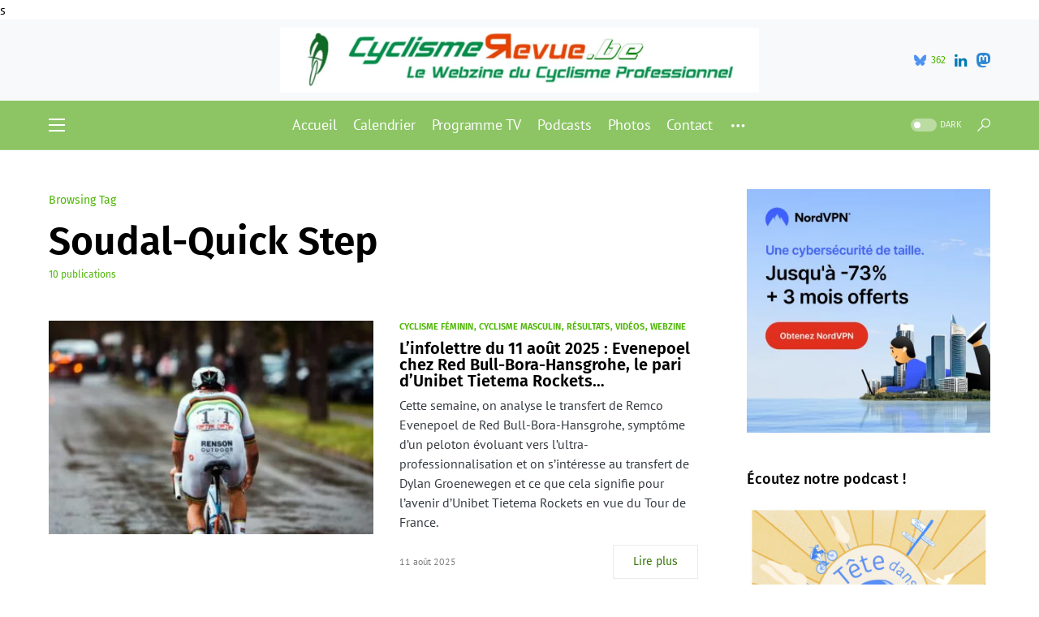

--- FILE ---
content_type: text/html; charset=UTF-8
request_url: https://cyclismerevue.be/tag/soudal-quick-step/
body_size: 19477
content:
<!doctype html>
<html lang="fr-FR">
<head>
	<meta charset="UTF-8" />
	<meta name="viewport" content="width=device-width, initial-scale=1" />
	<link rel="profile" href="https://gmpg.org/xfn/11" />s

<script async src="https://pagead2.googlesyndication.com/pagead/js/adsbygoogle.js?client=ca-pub-9957863269896349"
     crossorigin="anonymous"></script>

	<meta name='robots' content='index, follow, max-image-preview:large, max-snippet:-1, max-video-preview:-1' />

	<!-- This site is optimized with the Yoast SEO plugin v26.8 - https://yoast.com/product/yoast-seo-wordpress/ -->
	<link media="all" href="https://cyclismerevue.be/wp-content/cache/autoptimize/css/autoptimize_4359c63af9438cdefea12ad2b675ff78.css" rel="stylesheet"><link media="screen" href="https://cyclismerevue.be/wp-content/cache/autoptimize/css/autoptimize_4773cc3f2db0f7eeb0d9cf763ae5f363.css" rel="stylesheet"><title>Soudal-Quick Step Archives &#8211; CyclismeRevue</title>
	<link rel="canonical" href="https://cyclismerevue.be/tag/soudal-quick-step/" />
	<meta property="og:locale" content="fr_FR" />
	<meta property="og:type" content="article" />
	<meta property="og:title" content="Soudal-Quick Step Archives &#8211; CyclismeRevue" />
	<meta property="og:url" content="https://cyclismerevue.be/tag/soudal-quick-step/" />
	<meta property="og:site_name" content="CyclismeRevue" />
	<meta name="twitter:card" content="summary_large_image" />
	<meta name="twitter:site" content="@CyclismeRevue" />
	<script type="application/ld+json" class="yoast-schema-graph">{"@context":"https://schema.org","@graph":[{"@type":"CollectionPage","@id":"https://cyclismerevue.be/tag/soudal-quick-step/","url":"https://cyclismerevue.be/tag/soudal-quick-step/","name":"Soudal-Quick Step Archives &#8211; CyclismeRevue","isPartOf":{"@id":"https://cyclismerevue.be/#website"},"primaryImageOfPage":{"@id":"https://cyclismerevue.be/tag/soudal-quick-step/#primaryimage"},"image":{"@id":"https://cyclismerevue.be/tag/soudal-quick-step/#primaryimage"},"thumbnailUrl":"https://cyclismerevue.be/wp-content/uploads/2023/08/Remco-Evenepoel-Champion-du-monde-Attaque-Liege-Bastogne-Liege-2023-ASO-Maxime-Delobel.jpg","breadcrumb":{"@id":"https://cyclismerevue.be/tag/soudal-quick-step/#breadcrumb"},"inLanguage":"fr-FR"},{"@type":"ImageObject","inLanguage":"fr-FR","@id":"https://cyclismerevue.be/tag/soudal-quick-step/#primaryimage","url":"https://cyclismerevue.be/wp-content/uploads/2023/08/Remco-Evenepoel-Champion-du-monde-Attaque-Liege-Bastogne-Liege-2023-ASO-Maxime-Delobel.jpg","contentUrl":"https://cyclismerevue.be/wp-content/uploads/2023/08/Remco-Evenepoel-Champion-du-monde-Attaque-Liege-Bastogne-Liege-2023-ASO-Maxime-Delobel.jpg","width":1600,"height":1067,"caption":"Le champion du monde Remco Evenepoel (Soudal Quick Step) à l'attaque en solitaire sur Liège-Bastogne-Liège 2023 - Photo : ASO/Maxime Delobel"},{"@type":"BreadcrumbList","@id":"https://cyclismerevue.be/tag/soudal-quick-step/#breadcrumb","itemListElement":[{"@type":"ListItem","position":1,"name":"Accueil","item":"https://cyclismerevue.be/"},{"@type":"ListItem","position":2,"name":"Soudal-Quick Step"}]},{"@type":"WebSite","@id":"https://cyclismerevue.be/#website","url":"https://cyclismerevue.be/","name":"CyclismeRevue","description":"Le Webzine du Cyclisme Professionnel","publisher":{"@id":"https://cyclismerevue.be/#organization"},"potentialAction":[{"@type":"SearchAction","target":{"@type":"EntryPoint","urlTemplate":"https://cyclismerevue.be/?s={search_term_string}"},"query-input":{"@type":"PropertyValueSpecification","valueRequired":true,"valueName":"search_term_string"}}],"inLanguage":"fr-FR"},{"@type":"Organization","@id":"https://cyclismerevue.be/#organization","name":"CyclismeRevue","url":"https://cyclismerevue.be/","logo":{"@type":"ImageObject","inLanguage":"fr-FR","@id":"https://cyclismerevue.be/#/schema/logo/image/","url":"https://i0.wp.com/cyclismerevue.be/wp-content/uploads/2019/12/Logo-Facebook-CyclismeRevue-BE.png?fit=184%2C199&ssl=1","contentUrl":"https://i0.wp.com/cyclismerevue.be/wp-content/uploads/2019/12/Logo-Facebook-CyclismeRevue-BE.png?fit=184%2C199&ssl=1","width":184,"height":199,"caption":"CyclismeRevue"},"image":{"@id":"https://cyclismerevue.be/#/schema/logo/image/"},"sameAs":["https://www.facebook.com/CyclismeRevue/","https://x.com/CyclismeRevue","https://www.instagram.com/cyclismerevue/","https://www.youtube.com/channel/UC_BG9ieC07uVbkh7UqimSBg"]}]}</script>
	<!-- / Yoast SEO plugin. -->


<link rel="alternate" type="application/rss+xml" title="CyclismeRevue &raquo; Flux" href="https://cyclismerevue.be/feed/" />
<link rel="alternate" type="application/rss+xml" title="CyclismeRevue &raquo; Flux des commentaires" href="https://cyclismerevue.be/comments/feed/" />
<link rel="alternate" type="application/rss+xml" title="CyclismeRevue &raquo; Flux de l’étiquette Soudal-Quick Step" href="https://cyclismerevue.be/tag/soudal-quick-step/feed/" />
			<link rel="preload" href="https://cyclismerevue.be/wp-content/plugins/canvas/assets/fonts/canvas-icons.woff" as="font" type="font/woff" crossorigin>
					<!-- This site uses the Google Analytics by MonsterInsights plugin v9.11.1 - Using Analytics tracking - https://www.monsterinsights.com/ -->
							<script src="//www.googletagmanager.com/gtag/js?id=G-J9RGDHKYLS"  data-cfasync="false" data-wpfc-render="false" async></script>
			<script data-cfasync="false" data-wpfc-render="false">
				var mi_version = '9.11.1';
				var mi_track_user = true;
				var mi_no_track_reason = '';
								var MonsterInsightsDefaultLocations = {"page_location":"https:\/\/cyclismerevue.be\/tag\/soudal-quick-step\/"};
								if ( typeof MonsterInsightsPrivacyGuardFilter === 'function' ) {
					var MonsterInsightsLocations = (typeof MonsterInsightsExcludeQuery === 'object') ? MonsterInsightsPrivacyGuardFilter( MonsterInsightsExcludeQuery ) : MonsterInsightsPrivacyGuardFilter( MonsterInsightsDefaultLocations );
				} else {
					var MonsterInsightsLocations = (typeof MonsterInsightsExcludeQuery === 'object') ? MonsterInsightsExcludeQuery : MonsterInsightsDefaultLocations;
				}

								var disableStrs = [
										'ga-disable-G-J9RGDHKYLS',
									];

				/* Function to detect opted out users */
				function __gtagTrackerIsOptedOut() {
					for (var index = 0; index < disableStrs.length; index++) {
						if (document.cookie.indexOf(disableStrs[index] + '=true') > -1) {
							return true;
						}
					}

					return false;
				}

				/* Disable tracking if the opt-out cookie exists. */
				if (__gtagTrackerIsOptedOut()) {
					for (var index = 0; index < disableStrs.length; index++) {
						window[disableStrs[index]] = true;
					}
				}

				/* Opt-out function */
				function __gtagTrackerOptout() {
					for (var index = 0; index < disableStrs.length; index++) {
						document.cookie = disableStrs[index] + '=true; expires=Thu, 31 Dec 2099 23:59:59 UTC; path=/';
						window[disableStrs[index]] = true;
					}
				}

				if ('undefined' === typeof gaOptout) {
					function gaOptout() {
						__gtagTrackerOptout();
					}
				}
								window.dataLayer = window.dataLayer || [];

				window.MonsterInsightsDualTracker = {
					helpers: {},
					trackers: {},
				};
				if (mi_track_user) {
					function __gtagDataLayer() {
						dataLayer.push(arguments);
					}

					function __gtagTracker(type, name, parameters) {
						if (!parameters) {
							parameters = {};
						}

						if (parameters.send_to) {
							__gtagDataLayer.apply(null, arguments);
							return;
						}

						if (type === 'event') {
														parameters.send_to = monsterinsights_frontend.v4_id;
							var hookName = name;
							if (typeof parameters['event_category'] !== 'undefined') {
								hookName = parameters['event_category'] + ':' + name;
							}

							if (typeof MonsterInsightsDualTracker.trackers[hookName] !== 'undefined') {
								MonsterInsightsDualTracker.trackers[hookName](parameters);
							} else {
								__gtagDataLayer('event', name, parameters);
							}
							
						} else {
							__gtagDataLayer.apply(null, arguments);
						}
					}

					__gtagTracker('js', new Date());
					__gtagTracker('set', {
						'developer_id.dZGIzZG': true,
											});
					if ( MonsterInsightsLocations.page_location ) {
						__gtagTracker('set', MonsterInsightsLocations);
					}
										__gtagTracker('config', 'G-J9RGDHKYLS', {"forceSSL":"true"} );
										window.gtag = __gtagTracker;										(function () {
						/* https://developers.google.com/analytics/devguides/collection/analyticsjs/ */
						/* ga and __gaTracker compatibility shim. */
						var noopfn = function () {
							return null;
						};
						var newtracker = function () {
							return new Tracker();
						};
						var Tracker = function () {
							return null;
						};
						var p = Tracker.prototype;
						p.get = noopfn;
						p.set = noopfn;
						p.send = function () {
							var args = Array.prototype.slice.call(arguments);
							args.unshift('send');
							__gaTracker.apply(null, args);
						};
						var __gaTracker = function () {
							var len = arguments.length;
							if (len === 0) {
								return;
							}
							var f = arguments[len - 1];
							if (typeof f !== 'object' || f === null || typeof f.hitCallback !== 'function') {
								if ('send' === arguments[0]) {
									var hitConverted, hitObject = false, action;
									if ('event' === arguments[1]) {
										if ('undefined' !== typeof arguments[3]) {
											hitObject = {
												'eventAction': arguments[3],
												'eventCategory': arguments[2],
												'eventLabel': arguments[4],
												'value': arguments[5] ? arguments[5] : 1,
											}
										}
									}
									if ('pageview' === arguments[1]) {
										if ('undefined' !== typeof arguments[2]) {
											hitObject = {
												'eventAction': 'page_view',
												'page_path': arguments[2],
											}
										}
									}
									if (typeof arguments[2] === 'object') {
										hitObject = arguments[2];
									}
									if (typeof arguments[5] === 'object') {
										Object.assign(hitObject, arguments[5]);
									}
									if ('undefined' !== typeof arguments[1].hitType) {
										hitObject = arguments[1];
										if ('pageview' === hitObject.hitType) {
											hitObject.eventAction = 'page_view';
										}
									}
									if (hitObject) {
										action = 'timing' === arguments[1].hitType ? 'timing_complete' : hitObject.eventAction;
										hitConverted = mapArgs(hitObject);
										__gtagTracker('event', action, hitConverted);
									}
								}
								return;
							}

							function mapArgs(args) {
								var arg, hit = {};
								var gaMap = {
									'eventCategory': 'event_category',
									'eventAction': 'event_action',
									'eventLabel': 'event_label',
									'eventValue': 'event_value',
									'nonInteraction': 'non_interaction',
									'timingCategory': 'event_category',
									'timingVar': 'name',
									'timingValue': 'value',
									'timingLabel': 'event_label',
									'page': 'page_path',
									'location': 'page_location',
									'title': 'page_title',
									'referrer' : 'page_referrer',
								};
								for (arg in args) {
																		if (!(!args.hasOwnProperty(arg) || !gaMap.hasOwnProperty(arg))) {
										hit[gaMap[arg]] = args[arg];
									} else {
										hit[arg] = args[arg];
									}
								}
								return hit;
							}

							try {
								f.hitCallback();
							} catch (ex) {
							}
						};
						__gaTracker.create = newtracker;
						__gaTracker.getByName = newtracker;
						__gaTracker.getAll = function () {
							return [];
						};
						__gaTracker.remove = noopfn;
						__gaTracker.loaded = true;
						window['__gaTracker'] = __gaTracker;
					})();
									} else {
										console.log("");
					(function () {
						function __gtagTracker() {
							return null;
						}

						window['__gtagTracker'] = __gtagTracker;
						window['gtag'] = __gtagTracker;
					})();
									}
			</script>
							<!-- / Google Analytics by MonsterInsights -->
		

<link rel='alternate stylesheet' id='powerkit-icons-css' href='https://cyclismerevue.be/wp-content/plugins/powerkit/assets/fonts/powerkit-icons.woff?ver=3.0.4' as='font' type='font/wof' crossorigin />










































<script data-cfasync="false" data-wpfc-render="false" id='monsterinsights-frontend-script-js-extra'>var monsterinsights_frontend = {"js_events_tracking":"true","download_extensions":"doc,pdf,ppt,zip,xls,docx,pptx,xlsx","inbound_paths":"[]","home_url":"https:\/\/cyclismerevue.be","hash_tracking":"false","v4_id":"G-J9RGDHKYLS"};</script>
<script src="https://cyclismerevue.be/wp-includes/js/jquery/jquery.min.js?ver=3.7.1" id="jquery-core-js"></script>


<link rel="https://api.w.org/" href="https://cyclismerevue.be/wp-json/" /><link rel="alternate" title="JSON" type="application/json" href="https://cyclismerevue.be/wp-json/wp/v2/tags/1852" /><link rel="EditURI" type="application/rsd+xml" title="RSD" href="https://cyclismerevue.be/xmlrpc.php?rsd" />
<meta name="generator" content="WordPress 6.9" />
		<link rel="preload" href="https://cyclismerevue.be/wp-content/plugins/absolute-reviews/fonts/absolute-reviews-icons.woff" as="font" type="font/woff" crossorigin>
				<link rel="preload" href="https://cyclismerevue.be/wp-content/plugins/advanced-popups/fonts/advanced-popups-icons.woff" as="font" type="font/woff" crossorigin>
		<meta property="fediverse:creator" name="fediverse:creator" content="cyclismerevue.be@cyclismerevue.be" />


<link rel="alternate" title="ActivityPub (JSON)" type="application/activity+json" href="https://cyclismerevue.be/?term_id=1852" />
<link rel="icon" href="https://cyclismerevue.be/wp-content/uploads/2016/12/cropped-BanniereCR-1-32x32.jpg" sizes="32x32" />
<link rel="icon" href="https://cyclismerevue.be/wp-content/uploads/2016/12/cropped-BanniereCR-1-192x192.jpg" sizes="192x192" />
<link rel="apple-touch-icon" href="https://cyclismerevue.be/wp-content/uploads/2016/12/cropped-BanniereCR-1-180x180.jpg" />
<meta name="msapplication-TileImage" content="https://cyclismerevue.be/wp-content/uploads/2016/12/cropped-BanniereCR-1-270x270.jpg" />
</head>


<body class="archive tag tag-soudal-quick-step tag-1852 wp-embed-responsive wp-theme-networker cs-page-layout-right cs-navbar-sticky-enabled cs-navbar-smart-enabled cs-sticky-sidebar-disabled" data-scheme='default' data-site-scheme='default'>



	<div class="cs-site-overlay"></div>

	<div class="cs-offcanvas">
		<div class="cs-offcanvas__header" data-scheme="inverse">
			
			<nav class="cs-offcanvas__nav">
						<div class="cs-logo">
			<a class="cs-header__logo cs-logo-default " href="https://cyclismerevue.be/">
				<img src="https://cyclismerevue.be/wp-content/uploads/2020/11/Logo-Facebook-CyclismeRevue-BE.png"  alt="CyclismeRevue" >			</a>

									<a class="cs-header__logo cs-logo-dark " href="https://cyclismerevue.be/">
							<img src="https://cyclismerevue.be/wp-content/uploads/2020/11/Logo-Facebook-CyclismeRevue-BE.png"  alt="CyclismeRevue" >						</a>
							</div>
		
				<span class="cs-offcanvas__toggle" role="button"><i class="cs-icon cs-icon-x"></i></span>
			</nav>

					</div>
		<aside class="cs-offcanvas__sidebar">
			<div class="cs-offcanvas__inner cs-offcanvas__area cs-widget-area">
				<div class="widget widget_nav_menu cs-d-lg-none"><div class="menu-menu-mobile-container"><ul id="menu-menu-mobile" class="menu"><li id="menu-item-10841" class="menu-item menu-item-type-post_type menu-item-object-page menu-item-10841"><a href="https://cyclismerevue.be/calendrier-cyclisme/">Calendrier</a></li>
<li id="menu-item-8555" class="menu-item menu-item-type-post_type menu-item-object-page menu-item-8555"><a href="https://cyclismerevue.be/programme-tv-cyclisme/">Programme TV</a></li>
<li id="menu-item-18355" class="menu-item menu-item-type-post_type menu-item-object-page menu-item-18355"><a href="https://cyclismerevue.be/newsletter/">Newsletter</a></li>
<li id="menu-item-8549" class="menu-item menu-item-type-taxonomy menu-item-object-category menu-item-8549"><a href="https://cyclismerevue.be/category/cyclisme-masculin/">Cyclisme masculin</a></li>
<li id="menu-item-8550" class="menu-item menu-item-type-taxonomy menu-item-object-category menu-item-8550"><a href="https://cyclismerevue.be/category/cyclisme-feminin/">Cyclisme féminin</a></li>
<li id="menu-item-8552" class="menu-item menu-item-type-taxonomy menu-item-object-category menu-item-8552"><a href="https://cyclismerevue.be/category/webzine/">Webzine</a></li>
<li id="menu-item-19314" class="menu-item menu-item-type-taxonomy menu-item-object-category menu-item-19314"><a href="https://cyclismerevue.be/category/podcasts/">Podcasts</a></li>
<li id="menu-item-22580" class="menu-item menu-item-type-custom menu-item-object-custom menu-item-22580"><a href="https://www.dailymotion.com/cyclismerevue">Vidéos</a></li>
<li id="menu-item-8569" class="menu-item menu-item-type-post_type menu-item-object-page menu-item-privacy-policy menu-item-8569"><a rel="privacy-policy" href="https://cyclismerevue.be/a-propos/">À propos</a></li>
</ul></div></div>
				<div class="widget meta-2 widget_meta"><h5 class="cs-section-heading cnvs-block-section-heading is-style-cnvs-block-section-heading-default halignleft  "><span class="cnvs-section-title"><span>Méta</span></span></h5>
		<ul>
						<li><a rel="nofollow" href="https://cyclismerevue.be/wp-login.php">Connexion</a></li>
			<li><a href="https://cyclismerevue.be/feed/">Flux des publications</a></li>
			<li><a href="https://cyclismerevue.be/comments/feed/">Flux des commentaires</a></li>

			<li><a href="https://fr.wordpress.org/">Site de WordPress-FR</a></li>
		</ul>

		</div><div class="widget pages-4 widget_pages"><h5 class="cs-section-heading cnvs-block-section-heading is-style-cnvs-block-section-heading-default halignleft  "><span class="cnvs-section-title"><span>Nos pages spéciales</span></span></h5>
			<ul>
				<li class="page_item page-item-38"><a href="https://cyclismerevue.be/a-propos/">À propos</a></li>
<li class="page_item page-item-23089"><a href="https://cyclismerevue.be/amstel-gold-race-2024/">Amstel Gold Race 2024</a></li>
<li class="page_item page-item-713"><a href="https://cyclismerevue.be/calendrier-cyclisme/">Calendrier</a></li>
<li class="page_item page-item-15856"><a href="https://cyclismerevue.be/championnats-deurope-de-cyclisme-2022/">Championnats d&rsquo;Europe de cyclisme 2022</a></li>
<li class="page_item page-item-12113"><a href="https://cyclismerevue.be/championnats-europe-cyclisme-sur-route-2021/">Championnats d&rsquo;Europe de cyclisme sur route 2021</a></li>
<li class="page_item page-item-20844"><a href="https://cyclismerevue.be/championnats-europe-cyclisme-sur-route-2023/">Championnats d&rsquo;Europe de cyclisme sur route 2023</a></li>
<li class="page_item page-item-19999"><a href="https://cyclismerevue.be/championnats-du-monde-de-cyclisme-glasgow-2023/">Championnats du monde de cyclisme 2023</a></li>
<li class="page_item page-item-12243"><a href="https://cyclismerevue.be/championnats-du-monde-cyclisme-2021/">Championnats du monde de cyclisme sur route 2021</a></li>
<li class="page_item page-item-16190"><a href="https://cyclismerevue.be/championnats-du-monde-de-cyclisme-sur-route-2022/">Championnats du monde de cyclisme sur route 2022</a></li>
<li class="page_item page-item-18228"><a href="https://cyclismerevue.be/championnats-europe-de-cyclisme-sur-piste-2023/">Championnats d’Europe de cyclisme sur piste 2023</a></li>
<li class="page_item page-item-201"><a href="https://cyclismerevue.be/championnats-nationaux-cyclisme/">Championnats nationaux</a></li>
<li class="page_item page-item-419"><a href="https://cyclismerevue.be/contact/">Contact</a></li>
<li class="page_item page-item-19580"><a href="https://cyclismerevue.be/criterium-du-dauphine-2023-direct/">Critérium du Dauphiné 2023</a></li>
<li class="page_item page-item-206"><a href="https://cyclismerevue.be/cyclo-cross/">Cyclo-cross</a></li>
<li class="page_item page-item-23050"><a href="https://cyclismerevue.be/fleche-wallonne-2024/">Flèche Wallonne 2024</a></li>
<li class="page_item page-item-11610"><a href="https://cyclismerevue.be/jeux-olympiques-tokyo-2020-cyclisme/">Jeux Olympiques &#8211; Tokyo 2020</a></li>
<li class="page_item page-item-23075"><a href="https://cyclismerevue.be/liege-bastogne-liege-2024/">Liège-Bastogne-Liège 2024</a></li>
<li class="page_item page-item-1069"><a href="https://cyclismerevue.be/newsletter/">Newsletter</a></li>
<li class="page_item page-item-23043"><a href="https://cyclismerevue.be/paris-roubaix-2024/">Paris-Roubaix 2024</a></li>
<li class="page_item page-item-1423"><a href="https://cyclismerevue.be/programme-tv-cyclisme/">Programme TV</a></li>
<li class="page_item page-item-9896"><a href="https://cyclismerevue.be/tour-espagne-vuelta-2021/">Tour d&rsquo;Espagne 2021</a></li>
<li class="page_item page-item-14765"><a href="https://cyclismerevue.be/tour-espagne-vuelta-2022/">Tour d&rsquo;Espagne 2022</a></li>
<li class="page_item page-item-20281"><a href="https://cyclismerevue.be/tour-espagne-vuelta-2023/">Tour d&rsquo;Espagne 2023</a></li>
<li class="page_item page-item-10743"><a href="https://cyclismerevue.be/tour-italie-giro-2021/">Tour d&rsquo;Italie 2021</a></li>
<li class="page_item page-item-14755"><a href="https://cyclismerevue.be/tour-italie-giro-2022/">Tour d&rsquo;Italie 2022</a></li>
<li class="page_item page-item-19247"><a href="https://cyclismerevue.be/tour-ditalie-2023/">Tour d&rsquo;Italie 2023</a></li>
<li class="page_item page-item-23137"><a href="https://cyclismerevue.be/tour-italie-giro-2024/">Tour d&rsquo;Italie 2024</a></li>
<li class="page_item page-item-9134"><a href="https://cyclismerevue.be/tour-de-france-2021/">Tour de France 2021</a></li>
<li class="page_item page-item-14763"><a href="https://cyclismerevue.be/tour-de-france-2022/">Tour de France 2022</a></li>
<li class="page_item page-item-18236"><a href="https://cyclismerevue.be/tour-de-france-2023/">Tour de France 2023</a></li>
<li class="page_item page-item-15637"><a href="https://cyclismerevue.be/tour-de-france-femmes-2022/">Tour de France Femmes 2022</a></li>
<li class="page_item page-item-20127"><a href="https://cyclismerevue.be/tour-de-france-femmes-2023/">Tour de France Femmes 2023</a></li>
<li class="page_item page-item-23029"><a href="https://cyclismerevue.be/tour-des-flandres-2024/">Tour des Flandres 2024</a></li>
<li class="page_item page-item-11521"><a href="https://cyclismerevue.be/transferts-2021-2022/">Transferts 2021-2022</a></li>
<li class="page_item page-item-15806"><a href="https://cyclismerevue.be/transferts-2022-2023/">Transferts 2022-2023</a></li>
<li class="page_item page-item-20348"><a href="https://cyclismerevue.be/transferts-2023-2024/">Transferts 2023-2024</a></li>
			</ul>

			</div><div class="widget archives-4 widget_archive"><h5 class="cs-section-heading cnvs-block-section-heading is-style-cnvs-block-section-heading-default halignleft  "><span class="cnvs-section-title"><span>Nos archives</span></span></h5>		<label class="screen-reader-text" for="archives-dropdown-4">Nos archives</label>
		<select id="archives-dropdown-4" name="archive-dropdown">
			
			<option value="">Sélectionner un mois</option>
				<option value='https://cyclismerevue.be/2026/01/'> janvier 2026 &nbsp;(4)</option>
	<option value='https://cyclismerevue.be/2025/12/'> décembre 2025 &nbsp;(10)</option>
	<option value='https://cyclismerevue.be/2025/11/'> novembre 2025 &nbsp;(6)</option>
	<option value='https://cyclismerevue.be/2025/10/'> octobre 2025 &nbsp;(6)</option>
	<option value='https://cyclismerevue.be/2025/09/'> septembre 2025 &nbsp;(5)</option>
	<option value='https://cyclismerevue.be/2025/08/'> août 2025 &nbsp;(3)</option>
	<option value='https://cyclismerevue.be/2025/07/'> juillet 2025 &nbsp;(7)</option>
	<option value='https://cyclismerevue.be/2025/06/'> juin 2025 &nbsp;(6)</option>
	<option value='https://cyclismerevue.be/2025/05/'> mai 2025 &nbsp;(4)</option>
	<option value='https://cyclismerevue.be/2025/04/'> avril 2025 &nbsp;(6)</option>
	<option value='https://cyclismerevue.be/2025/03/'> mars 2025 &nbsp;(5)</option>
	<option value='https://cyclismerevue.be/2025/02/'> février 2025 &nbsp;(9)</option>
	<option value='https://cyclismerevue.be/2025/01/'> janvier 2025 &nbsp;(7)</option>
	<option value='https://cyclismerevue.be/2024/12/'> décembre 2024 &nbsp;(13)</option>
	<option value='https://cyclismerevue.be/2024/11/'> novembre 2024 &nbsp;(4)</option>
	<option value='https://cyclismerevue.be/2024/10/'> octobre 2024 &nbsp;(8)</option>
	<option value='https://cyclismerevue.be/2024/09/'> septembre 2024 &nbsp;(9)</option>
	<option value='https://cyclismerevue.be/2024/08/'> août 2024 &nbsp;(7)</option>
	<option value='https://cyclismerevue.be/2024/07/'> juillet 2024 &nbsp;(7)</option>
	<option value='https://cyclismerevue.be/2024/06/'> juin 2024 &nbsp;(7)</option>
	<option value='https://cyclismerevue.be/2024/05/'> mai 2024 &nbsp;(7)</option>
	<option value='https://cyclismerevue.be/2024/04/'> avril 2024 &nbsp;(5)</option>
	<option value='https://cyclismerevue.be/2024/03/'> mars 2024 &nbsp;(10)</option>
	<option value='https://cyclismerevue.be/2024/02/'> février 2024 &nbsp;(22)</option>
	<option value='https://cyclismerevue.be/2024/01/'> janvier 2024 &nbsp;(12)</option>
	<option value='https://cyclismerevue.be/2023/12/'> décembre 2023 &nbsp;(15)</option>
	<option value='https://cyclismerevue.be/2023/11/'> novembre 2023 &nbsp;(11)</option>
	<option value='https://cyclismerevue.be/2023/10/'> octobre 2023 &nbsp;(22)</option>
	<option value='https://cyclismerevue.be/2023/09/'> septembre 2023 &nbsp;(30)</option>
	<option value='https://cyclismerevue.be/2023/08/'> août 2023 &nbsp;(24)</option>
	<option value='https://cyclismerevue.be/2023/07/'> juillet 2023 &nbsp;(33)</option>
	<option value='https://cyclismerevue.be/2023/06/'> juin 2023 &nbsp;(25)</option>
	<option value='https://cyclismerevue.be/2023/05/'> mai 2023 &nbsp;(33)</option>
	<option value='https://cyclismerevue.be/2023/04/'> avril 2023 &nbsp;(26)</option>
	<option value='https://cyclismerevue.be/2023/03/'> mars 2023 &nbsp;(20)</option>
	<option value='https://cyclismerevue.be/2023/02/'> février 2023 &nbsp;(37)</option>
	<option value='https://cyclismerevue.be/2023/01/'> janvier 2023 &nbsp;(21)</option>
	<option value='https://cyclismerevue.be/2022/12/'> décembre 2022 &nbsp;(19)</option>
	<option value='https://cyclismerevue.be/2022/11/'> novembre 2022 &nbsp;(21)</option>
	<option value='https://cyclismerevue.be/2022/10/'> octobre 2022 &nbsp;(16)</option>
	<option value='https://cyclismerevue.be/2022/09/'> septembre 2022 &nbsp;(28)</option>
	<option value='https://cyclismerevue.be/2022/08/'> août 2022 &nbsp;(23)</option>
	<option value='https://cyclismerevue.be/2022/07/'> juillet 2022 &nbsp;(37)</option>
	<option value='https://cyclismerevue.be/2022/06/'> juin 2022 &nbsp;(19)</option>
	<option value='https://cyclismerevue.be/2022/05/'> mai 2022 &nbsp;(48)</option>
	<option value='https://cyclismerevue.be/2022/04/'> avril 2022 &nbsp;(37)</option>
	<option value='https://cyclismerevue.be/2022/03/'> mars 2022 &nbsp;(36)</option>
	<option value='https://cyclismerevue.be/2022/02/'> février 2022 &nbsp;(27)</option>
	<option value='https://cyclismerevue.be/2022/01/'> janvier 2022 &nbsp;(29)</option>
	<option value='https://cyclismerevue.be/2021/12/'> décembre 2021 &nbsp;(19)</option>
	<option value='https://cyclismerevue.be/2021/11/'> novembre 2021 &nbsp;(22)</option>
	<option value='https://cyclismerevue.be/2021/10/'> octobre 2021 &nbsp;(19)</option>
	<option value='https://cyclismerevue.be/2021/09/'> septembre 2021 &nbsp;(54)</option>
	<option value='https://cyclismerevue.be/2021/08/'> août 2021 &nbsp;(33)</option>
	<option value='https://cyclismerevue.be/2021/07/'> juillet 2021 &nbsp;(40)</option>
	<option value='https://cyclismerevue.be/2021/06/'> juin 2021 &nbsp;(29)</option>
	<option value='https://cyclismerevue.be/2021/05/'> mai 2021 &nbsp;(38)</option>
	<option value='https://cyclismerevue.be/2021/04/'> avril 2021 &nbsp;(34)</option>
	<option value='https://cyclismerevue.be/2021/03/'> mars 2021 &nbsp;(34)</option>
	<option value='https://cyclismerevue.be/2021/02/'> février 2021 &nbsp;(29)</option>
	<option value='https://cyclismerevue.be/2021/01/'> janvier 2021 &nbsp;(28)</option>
	<option value='https://cyclismerevue.be/2020/12/'> décembre 2020 &nbsp;(17)</option>
	<option value='https://cyclismerevue.be/2020/11/'> novembre 2020 &nbsp;(20)</option>
	<option value='https://cyclismerevue.be/2020/10/'> octobre 2020 &nbsp;(54)</option>
	<option value='https://cyclismerevue.be/2020/09/'> septembre 2020 &nbsp;(46)</option>
	<option value='https://cyclismerevue.be/2020/08/'> août 2020 &nbsp;(25)</option>
	<option value='https://cyclismerevue.be/2020/07/'> juillet 2020 &nbsp;(14)</option>
	<option value='https://cyclismerevue.be/2020/06/'> juin 2020 &nbsp;(13)</option>
	<option value='https://cyclismerevue.be/2020/05/'> mai 2020 &nbsp;(7)</option>
	<option value='https://cyclismerevue.be/2020/04/'> avril 2020 &nbsp;(10)</option>
	<option value='https://cyclismerevue.be/2020/03/'> mars 2020 &nbsp;(18)</option>
	<option value='https://cyclismerevue.be/2020/02/'> février 2020 &nbsp;(22)</option>
	<option value='https://cyclismerevue.be/2020/01/'> janvier 2020 &nbsp;(25)</option>
	<option value='https://cyclismerevue.be/2019/12/'> décembre 2019 &nbsp;(17)</option>
	<option value='https://cyclismerevue.be/2019/11/'> novembre 2019 &nbsp;(8)</option>
	<option value='https://cyclismerevue.be/2019/10/'> octobre 2019 &nbsp;(13)</option>
	<option value='https://cyclismerevue.be/2019/09/'> septembre 2019 &nbsp;(18)</option>
	<option value='https://cyclismerevue.be/2019/08/'> août 2019 &nbsp;(9)</option>
	<option value='https://cyclismerevue.be/2019/07/'> juillet 2019 &nbsp;(32)</option>
	<option value='https://cyclismerevue.be/2019/06/'> juin 2019 &nbsp;(11)</option>
	<option value='https://cyclismerevue.be/2019/05/'> mai 2019 &nbsp;(24)</option>
	<option value='https://cyclismerevue.be/2019/04/'> avril 2019 &nbsp;(27)</option>
	<option value='https://cyclismerevue.be/2019/03/'> mars 2019 &nbsp;(27)</option>
	<option value='https://cyclismerevue.be/2019/02/'> février 2019 &nbsp;(24)</option>
	<option value='https://cyclismerevue.be/2019/01/'> janvier 2019 &nbsp;(20)</option>
	<option value='https://cyclismerevue.be/2018/12/'> décembre 2018 &nbsp;(18)</option>
	<option value='https://cyclismerevue.be/2018/11/'> novembre 2018 &nbsp;(21)</option>
	<option value='https://cyclismerevue.be/2018/10/'> octobre 2018 &nbsp;(18)</option>
	<option value='https://cyclismerevue.be/2018/09/'> septembre 2018 &nbsp;(46)</option>
	<option value='https://cyclismerevue.be/2018/08/'> août 2018 &nbsp;(29)</option>
	<option value='https://cyclismerevue.be/2018/07/'> juillet 2018 &nbsp;(45)</option>
	<option value='https://cyclismerevue.be/2018/06/'> juin 2018 &nbsp;(19)</option>
	<option value='https://cyclismerevue.be/2018/05/'> mai 2018 &nbsp;(34)</option>
	<option value='https://cyclismerevue.be/2018/04/'> avril 2018 &nbsp;(33)</option>
	<option value='https://cyclismerevue.be/2018/03/'> mars 2018 &nbsp;(22)</option>
	<option value='https://cyclismerevue.be/2018/02/'> février 2018 &nbsp;(23)</option>
	<option value='https://cyclismerevue.be/2018/01/'> janvier 2018 &nbsp;(33)</option>
	<option value='https://cyclismerevue.be/2017/12/'> décembre 2017 &nbsp;(20)</option>
	<option value='https://cyclismerevue.be/2017/11/'> novembre 2017 &nbsp;(29)</option>
	<option value='https://cyclismerevue.be/2017/10/'> octobre 2017 &nbsp;(12)</option>
	<option value='https://cyclismerevue.be/2017/09/'> septembre 2017 &nbsp;(13)</option>
	<option value='https://cyclismerevue.be/2017/08/'> août 2017 &nbsp;(5)</option>
	<option value='https://cyclismerevue.be/2017/07/'> juillet 2017 &nbsp;(16)</option>
	<option value='https://cyclismerevue.be/2017/06/'> juin 2017 &nbsp;(13)</option>
	<option value='https://cyclismerevue.be/2017/05/'> mai 2017 &nbsp;(8)</option>
	<option value='https://cyclismerevue.be/2017/04/'> avril 2017 &nbsp;(3)</option>
	<option value='https://cyclismerevue.be/2016/12/'> décembre 2016 &nbsp;(7)</option>
	<option value='https://cyclismerevue.be/2016/11/'> novembre 2016 &nbsp;(3)</option>

		</select>

			<script>
( ( dropdownId ) => {
	const dropdown = document.getElementById( dropdownId );
	function onSelectChange() {
		setTimeout( () => {
			if ( 'escape' === dropdown.dataset.lastkey ) {
				return;
			}
			if ( dropdown.value ) {
				document.location.href = dropdown.value;
			}
		}, 250 );
	}
	function onKeyUp( event ) {
		if ( 'Escape' === event.key ) {
			dropdown.dataset.lastkey = 'escape';
		} else {
			delete dropdown.dataset.lastkey;
		}
	}
	function onClick() {
		delete dropdown.dataset.lastkey;
	}
	dropdown.addEventListener( 'keyup', onKeyUp );
	dropdown.addEventListener( 'click', onClick );
	dropdown.addEventListener( 'change', onSelectChange );
})( "archives-dropdown-4" );

//# sourceURL=WP_Widget_Archives%3A%3Awidget
</script>
</div>			</div>
		</aside>
	</div>
	
<div id="page" class="cs-site">

	
	<div class="cs-site-inner">

		
		
<div class="cs-topbar cs-topbar-large" data-scheme="default">
	<div class="cs-container">
		<div class="cs-header__inner cs-inner-large-height">
			<div class="cs-header__col cs-col-left">
							</div>
			<div class="cs-header__col cs-col-center">
						<div class="cs-logo">
			<a class="cs-header__logo cs-logo-default cs-logo-large" href="https://cyclismerevue.be/">
				<img src="https://cyclismerevue.be/wp-content/uploads/2022/02/BanniereCRevue-BE-Test-Version-1400.png"  alt="CyclismeRevue" >			</a>

									<a class="cs-header__logo cs-logo-dark cs-logo-large" href="https://cyclismerevue.be/">
							<img src="https://cyclismerevue.be/wp-content/uploads/2022/02/BanniereCRevue-BE-Test-Version-1400.png"  alt="CyclismeRevue" >						</a>
							</div>
					</div>
			<div class="cs-header__col cs-col-right">
						<div class="cs-navbar-social-links">
				<div class="pk-social-links-wrap  pk-social-links-template-nav pk-social-links-align-default pk-social-links-scheme-bold pk-social-links-titles-disabled pk-social-links-counts-enabled pk-social-links-labels-disabled pk-social-links-mode-php pk-social-links-mode-rest">
		<div class="pk-social-links-items">
								<div class="pk-social-links-item pk-social-links-bluesky " data-id="bluesky">
						<a href="https://bsky.app/profile/cyclismerevue.be" class="pk-social-links-link" target="_blank" rel="nofollow noopener" aria-label="Bluesky">
							<i class="pk-social-links-icon pk-icon pk-icon-bluesky"></i>
							
															<span class="pk-social-links-count pk-font-secondary">362</span>
							
							
													</a>
					</div>
										<div class="pk-social-links-item pk-social-links-linkedin  pk-social-links-no-count" data-id="linkedin">
						<a href="https://www.linkedin.com/company/959524" class="pk-social-links-link" target="_blank" rel="nofollow noopener" aria-label="LinkedIn">
							<i class="pk-social-links-icon pk-icon pk-icon-linkedin"></i>
							
															<span class="pk-social-links-count pk-font-secondary">0</span>
							
							
													</a>
					</div>
										<div class="pk-social-links-item pk-social-links-mastodon  pk-social-links-no-count" data-id="mastodon">
						<a href="https://piaille.fr/@cyclismerevue.be@cyclismerevue.be" class="pk-social-links-link" target="_blank" rel="nofollow noopener" aria-label="Mastodon">
							<i class="pk-social-links-icon pk-icon pk-icon-mastodon"></i>
							
															<span class="pk-social-links-count pk-font-secondary">0</span>
							
							
													</a>
					</div>
							</div>
	</div>
			</div>
					</div>
		</div>
	</div>
</div>


<header class="cs-header cs-header-five" data-scheme="inverse">
	<div class="cs-container">
		<div class="cs-header__inner cs-header__inner-desktop">
			<div class="cs-header__col cs-col-left">
								<span class="cs-header__offcanvas-toggle " role="button">
					<span></span>
				</span>
					<div class="cs-logo">
			<a class="cs-header__logo cs-logo-default cs-logo-hide" href="https://cyclismerevue.be/">
				<img src="https://cyclismerevue.be/wp-content/uploads/2020/11/Logo-Facebook-CyclismeRevue-BE.png"  alt="CyclismeRevue" >			</a>

									<a class="cs-header__logo cs-logo-dark cs-logo-hide" href="https://cyclismerevue.be/">
							<img src="https://cyclismerevue.be/wp-content/uploads/2020/11/Logo-Facebook-CyclismeRevue-BE.png"  alt="CyclismeRevue" >						</a>
							</div>
					</div>
			<div class="cs-header__col cs-col-nav  cs-col-center">
				<nav class="cs-header__nav"><ul id="menu-menu-principal" class="cs-header__nav-inner"><li id="menu-item-13844" class="menu-item menu-item-type-custom menu-item-object-custom menu-item-home menu-item-13844"><a href="https://cyclismerevue.be/"><span>Accueil</span></a></li>
<li id="menu-item-9991" class="menu-item menu-item-type-post_type menu-item-object-page menu-item-9991"><a href="https://cyclismerevue.be/calendrier-cyclisme/"><span>Calendrier</span></a></li>
<li id="menu-item-8342" class="menu-item menu-item-type-post_type menu-item-object-page menu-item-8342"><a href="https://cyclismerevue.be/programme-tv-cyclisme/"><span>Programme TV</span></a></li>
<li id="menu-item-23000" class="menu-item menu-item-type-taxonomy menu-item-object-category menu-item-23000"><a href="https://cyclismerevue.be/category/podcasts/"><span>Podcasts</span></a></li>
<li id="menu-item-27181" class="menu-item menu-item-type-taxonomy menu-item-object-category menu-item-27181"><a href="https://cyclismerevue.be/category/photos/"><span>Photos</span></a></li>
<li id="menu-item-22907" class="menu-item menu-item-type-post_type menu-item-object-page menu-item-22907"><a href="https://cyclismerevue.be/contact/"><span>Contact</span></a></li>
</ul></nav>		<div class="cs-header__multi-column cs-site-submenu section-heading-default-style-2">
			<span class="cs-header__multi-column-toggle"><i class="cs-icon cs-icon-more-horizontal"></i>
			</span>
			<div class="cs-header__multi-column-container" data-scheme="inverse">
				<div class="cs-header__multi-column-row">
					<div class="cs-header__multi-column-col cs-header__widgets-column cs-widget-area">
						<div class="widget categories-6 widget_categories"><h5 class="cs-section-heading cnvs-block-section-heading is-style-cnvs-block-section-heading-default halignleft  "><span class="cnvs-section-title"><span>Nos articles par catégories</span></span></h5>
			<ul>
					<li class="cat-item cat-item-2"><a href="https://cyclismerevue.be/category/breves/">Brèves</a> (254)
</li>
	<li class="cat-item cat-item-4"><a href="https://cyclismerevue.be/category/cyclisme-feminin/">Cyclisme féminin</a> (483)
</li>
	<li class="cat-item cat-item-9"><a href="https://cyclismerevue.be/category/cyclisme-masculin/">Cyclisme masculin</a> (1 126)
</li>
	<li class="cat-item cat-item-3"><a href="https://cyclismerevue.be/category/cyclocross/">Cyclo-cross</a> (386)
</li>
	<li class="cat-item cat-item-5"><a href="https://cyclismerevue.be/category/dopage/">Dopage</a> (22)
</li>
	<li class="cat-item cat-item-6"><a href="https://cyclismerevue.be/category/entretiens/">Entretiens</a> (43)
</li>
	<li class="cat-item cat-item-7"><a href="https://cyclismerevue.be/category/paracyclisme/">Para-cyclisme</a> (5)
</li>
	<li class="cat-item cat-item-1267"><a href="https://cyclismerevue.be/category/photos/">Photos</a> (102)
</li>
	<li class="cat-item cat-item-8"><a href="https://cyclismerevue.be/category/piste/">Piste</a> (40)
</li>
	<li class="cat-item cat-item-1302"><a href="https://cyclismerevue.be/category/podcasts/">Podcasts</a> (14)
</li>
	<li class="cat-item cat-item-1646"><a href="https://cyclismerevue.be/category/presentations/">Présentations</a> (355)
</li>
	<li class="cat-item cat-item-1873"><a href="https://cyclismerevue.be/category/programme/">Programme</a> (33)
</li>
	<li class="cat-item cat-item-1647"><a href="https://cyclismerevue.be/category/resultats/">Résultats</a> (239)
</li>
	<li class="cat-item cat-item-10"><a href="https://cyclismerevue.be/category/videos/">Vidéos</a> (314)
</li>
	<li class="cat-item cat-item-11"><a href="https://cyclismerevue.be/category/vtt/">VTT</a> (14)
</li>
	<li class="cat-item cat-item-12"><a href="https://cyclismerevue.be/category/webzine/">Webzine</a> (401)
</li>
			</ul>

			</div><div class="widget block-3 widget_block widget_media_image">
<figure class="wp-block-image size-large"><a href="https://cyclismerevue.be/category/podcasts/" target="_blank"><img fetchpriority="high" decoding="async" width="700" height="700" src="https://cyclismerevue.be/wp-content/uploads/2021/01/Latêtedansleguidon_Final-700x700.jpg" alt="" class="wp-image-9518" srcset="https://cyclismerevue.be/wp-content/uploads/2021/01/Latêtedansleguidon_Final-700x700.jpg 700w, https://cyclismerevue.be/wp-content/uploads/2021/01/Latêtedansleguidon_Final-500x500.jpg 500w, https://cyclismerevue.be/wp-content/uploads/2021/01/Latêtedansleguidon_Final-150x150.jpg 150w, https://cyclismerevue.be/wp-content/uploads/2021/01/Latêtedansleguidon_Final-768x768.jpg 768w, https://cyclismerevue.be/wp-content/uploads/2021/01/Latêtedansleguidon_Final-144x144.jpg 144w, https://cyclismerevue.be/wp-content/uploads/2021/01/Latêtedansleguidon_Final-215x215.jpg 215w, https://cyclismerevue.be/wp-content/uploads/2021/01/Latêtedansleguidon_Final-560x560.jpg 560w, https://cyclismerevue.be/wp-content/uploads/2021/01/Latêtedansleguidon_Final.jpg 2048w" sizes="(max-width: 700px) 100vw, 700px" /></a></figure>
</div>					</div>
					<div class="cs-header__multi-column-col cs-header__widgets-column cs-widget-area">
						<div class="widget pages-8 widget_pages"><h5 class="cs-section-heading cnvs-block-section-heading is-style-cnvs-block-section-heading-default halignleft  "><span class="cnvs-section-title"><span>Nos pages spéciales</span></span></h5>
			<ul>
				<li class="page_item page-item-713"><a href="https://cyclismerevue.be/calendrier-cyclisme/">Calendrier</a></li>
<li class="page_item page-item-1069"><a href="https://cyclismerevue.be/newsletter/">Newsletter</a></li>
<li class="page_item page-item-1423"><a href="https://cyclismerevue.be/programme-tv-cyclisme/">Programme TV</a></li>
<li class="page_item page-item-206"><a href="https://cyclismerevue.be/cyclo-cross/">Cyclo-cross</a></li>
<li class="page_item page-item-38"><a href="https://cyclismerevue.be/a-propos/">À propos</a></li>
<li class="page_item page-item-419"><a href="https://cyclismerevue.be/contact/">Contact</a></li>
			</ul>

			</div>					</div>
					<div class="cs-header__multi-column-col cs-header__widgets-column cs-widget-area">
						<div class="widget powerkit_widget_posts-3 powerkit_widget_posts"><h5 class="cs-section-heading cnvs-block-section-heading is-style-cnvs-block-section-heading-default halignleft  "><span class="cnvs-section-title"><span>Nos photos</span></span></h5>
			<div class="widget-body pk-widget-posts pk-widget-posts-template-default pk-widget-posts-template-list posts-per-page-3">
				<ul>
											<li class="pk-post-item">
									<article class="post-27143 post type-post status-publish format-standard has-post-thumbnail category-cyclocross category-photos tag-coupe-du-monde tag-cyclo-cross tag-dendermonde tag-lucinda-brand tag-termonde tag-thibau-nys cs-entry cs-video-wrap" style="">
			<div class="cs-entry__outer">
									<div class="cs-entry__inner cs-entry__thumbnail cs-overlay-ratio cs-ratio-landscape">
						<div class="cs-overlay-background cs-overlay-transparent">
							<img width="110" height="110" src="[data-uri]" class="attachment-csco-small size-csco-small pk-lazyload wp-post-image" alt="" decoding="async" data-pk-sizes="auto" data-ls-sizes="(max-width: 110px) 100vw, 110px" data-pk-src="https://cyclismerevue.be/wp-content/uploads/2025/12/20251226_photo_Alain_Vandepontseele-7731-110x110.jpg" data-pk-srcset="https://cyclismerevue.be/wp-content/uploads/2025/12/20251226_photo_Alain_Vandepontseele-7731-110x110.jpg 110w, https://cyclismerevue.be/wp-content/uploads/2025/12/20251226_photo_Alain_Vandepontseele-7731-150x150.jpg 150w, https://cyclismerevue.be/wp-content/uploads/2025/12/20251226_photo_Alain_Vandepontseele-7731-80x80.jpg 80w" />						</div>

						<a class="cs-overlay-link" href="https://cyclismerevue.be/2025/12/30/coupe-du-monde-cyclo-cross-termonde-2025-photos/"></a>
					</div>
				
				<div class="cs-entry__inner cs-entry__content">
					<div class="cs-entry__post-meta" ><div class="cs-meta-category"><ul class="post-categories">
	<li><a href="https://cyclismerevue.be/category/cyclocross/" rel="category tag">Cyclo-cross</a></li>
	<li><a href="https://cyclismerevue.be/category/photos/" rel="category tag">Photos</a></li></ul></div></div>
					<h3 class="cs-entry__title">
						<a href="https://cyclismerevue.be/2025/12/30/coupe-du-monde-cyclo-cross-termonde-2025-photos/">Coupe du monde de cyclo-cross à Termonde : les photos</a>
					</h3>

					<div class="cs-entry__post-meta" ><div class="cs-meta-date">30 décembre 2025</div></div>				</div>
			</div>
		</article>
								</li>
											<li class="pk-post-item">
									<article class="post-27053 post type-post status-publish format-standard has-post-thumbnail category-cyclocross category-photos tag-amandine-fouquenet tag-coupe-du-monde tag-cyclo-cross tag-gavere tag-lucinda-brand tag-mathieu-van-der-poel tag-thibau-nys cs-entry cs-video-wrap" style="">
			<div class="cs-entry__outer">
									<div class="cs-entry__inner cs-entry__thumbnail cs-overlay-ratio cs-ratio-landscape">
						<div class="cs-overlay-background cs-overlay-transparent">
							<img width="110" height="110" src="[data-uri]" class="attachment-csco-small size-csco-small pk-lazyload wp-post-image" alt="" decoding="async" data-pk-sizes="auto" data-ls-sizes="(max-width: 110px) 100vw, 110px" data-pk-src="https://cyclismerevue.be/wp-content/uploads/2025/12/20251226_photo_Alain_Vandepontseele-58-110x110.jpg" data-pk-srcset="https://cyclismerevue.be/wp-content/uploads/2025/12/20251226_photo_Alain_Vandepontseele-58-110x110.jpg 110w, https://cyclismerevue.be/wp-content/uploads/2025/12/20251226_photo_Alain_Vandepontseele-58-150x150.jpg 150w, https://cyclismerevue.be/wp-content/uploads/2025/12/20251226_photo_Alain_Vandepontseele-58-80x80.jpg 80w" />						</div>

						<a class="cs-overlay-link" href="https://cyclismerevue.be/2025/12/27/cyclo-cross-gavere-2025-photos/"></a>
					</div>
				
				<div class="cs-entry__inner cs-entry__content">
					<div class="cs-entry__post-meta" ><div class="cs-meta-category"><ul class="post-categories">
	<li><a href="https://cyclismerevue.be/category/cyclocross/" rel="category tag">Cyclo-cross</a></li>
	<li><a href="https://cyclismerevue.be/category/photos/" rel="category tag">Photos</a></li></ul></div></div>
					<h3 class="cs-entry__title">
						<a href="https://cyclismerevue.be/2025/12/27/cyclo-cross-gavere-2025-photos/">Coupe du monde de cyclo-cross à Gavere : les photos</a>
					</h3>

					<div class="cs-entry__post-meta" ><div class="cs-meta-date">27 décembre 2025</div></div>				</div>
			</div>
		</article>
								</li>
											<li class="pk-post-item">
									<article class="post-26971 post type-post status-publish format-standard has-post-thumbnail category-cyclocross category-photos tag-coupe-du-monde tag-coxyde tag-cyclo-cross cs-entry cs-video-wrap" style="">
			<div class="cs-entry__outer">
									<div class="cs-entry__inner cs-entry__thumbnail cs-overlay-ratio cs-ratio-landscape">
						<div class="cs-overlay-background cs-overlay-transparent">
							<img width="110" height="110" src="[data-uri]" class="attachment-csco-small size-csco-small pk-lazyload wp-post-image" alt="" decoding="async" data-pk-sizes="auto" data-ls-sizes="(max-width: 110px) 100vw, 110px" data-pk-src="https://cyclismerevue.be/wp-content/uploads/2025/12/20251221_photo_Alain_Vandepontseele-1-110x110.jpg" data-pk-srcset="https://cyclismerevue.be/wp-content/uploads/2025/12/20251221_photo_Alain_Vandepontseele-1-110x110.jpg 110w, https://cyclismerevue.be/wp-content/uploads/2025/12/20251221_photo_Alain_Vandepontseele-1-150x150.jpg 150w, https://cyclismerevue.be/wp-content/uploads/2025/12/20251221_photo_Alain_Vandepontseele-1-80x80.jpg 80w" />						</div>

						<a class="cs-overlay-link" href="https://cyclismerevue.be/2025/12/21/coupe-du-monde-de-cyclo-cross-a-coxyde-les-photos/"></a>
					</div>
				
				<div class="cs-entry__inner cs-entry__content">
					<div class="cs-entry__post-meta" ><div class="cs-meta-category"><ul class="post-categories">
	<li><a href="https://cyclismerevue.be/category/cyclocross/" rel="category tag">Cyclo-cross</a></li>
	<li><a href="https://cyclismerevue.be/category/photos/" rel="category tag">Photos</a></li></ul></div></div>
					<h3 class="cs-entry__title">
						<a href="https://cyclismerevue.be/2025/12/21/coupe-du-monde-de-cyclo-cross-a-coxyde-les-photos/">Coupe du monde de cyclo-cross à Coxyde : les photos</a>
					</h3>

					<div class="cs-entry__post-meta" ><div class="cs-meta-date">21 décembre 2025</div></div>				</div>
			</div>
		</article>
								</li>
									</ul>
			</div>

			</div>					</div>
				</div>
			</div>
		</div>
					</div>
			<div class="cs-header__col cs-col-right">
							<span role="button" class="cs-header__scheme-toggle cs-site-scheme-toggle">
				<span class="cs-header__scheme-toggle-element"></span>
				<span class="cs-header__scheme-toggle-label">dark</span>
			</span>
				<span class="cs-header__search-toggle" role="button">
			<i class="cs-icon cs-icon-search"></i>
		</span>
					</div>
		</div>

		
<div class="cs-header__inner cs-header__inner-mobile">
	<div class="cs-header__col cs-col-left">
						<span class="cs-header__offcanvas-toggle " role="button">
					<span></span>
				</span>
				</div>
	<div class="cs-header__col cs-col-center">
				<div class="cs-logo">
			<a class="cs-header__logo cs-logo-default " href="https://cyclismerevue.be/">
				<img src="https://cyclismerevue.be/wp-content/uploads/2020/11/Logo-Facebook-CyclismeRevue-BE.png"  alt="CyclismeRevue" >			</a>

									<a class="cs-header__logo cs-logo-dark " href="https://cyclismerevue.be/">
							<img src="https://cyclismerevue.be/wp-content/uploads/2020/11/Logo-Facebook-CyclismeRevue-BE.png"  alt="CyclismeRevue" >						</a>
							</div>
			</div>
	<div class="cs-header__col cs-col-right">
				<span role="button" class="cs-header__scheme-toggle cs-header__scheme-toggle-mobile cs-site-scheme-toggle">
			<i class="cs-header__scheme-toggle-icon cs-icon cs-icon-sun"></i>
			<i class="cs-header__scheme-toggle-icon cs-icon cs-icon-moon"></i>
		</span>
						<span class="cs-header__search-toggle" role="button">
			<i class="cs-icon cs-icon-search"></i>
		</span>
			</div>
</div>
	</div>

	
<div class="cs-search" data-scheme="inverse">
	<div class="cs-container">
		<form role="search" method="get" class="cs-search__nav-form" action="https://cyclismerevue.be/">
			<div class="cs-search__group">
				<button class="cs-search__submit">
					<i class="cs-icon cs-icon-search"></i>
				</button>

				<input data-swpparentel=".cs-header .cs-search-live-result" required class="cs-search__input" data-swplive="true" type="search" value="" name="s" placeholder="Entrer un mot-clé">

				<button class="cs-search__close">
					<i class="cs-icon cs-icon-x"></i>
				</button>
			</div>
		</form>

		<div class="cs-search__content">
			
			
			<div class="cs-search-live-result"></div>
		</div>
	</div>
</div>
</header>

		
		<main id="main" class="cs-site-primary">

			
			<div class="cs-site-content cs-sidebar-enabled cs-sidebar-right cs-metabar-disabled section-heading-default-style-2">

				
				<div class="cs-container">

					
					<div id="content" class="cs-main-content">

						
<div id="primary" class="cs-content-area">

	
<div class="cs-page__header ">


						<span class="cs-page__subtitle">Browsing Tag</span>
				<h1 class="cs-page__title">Soudal-Quick Step</h1>		<div class="cs-page__archive-count">
			10 publications		</div>
		

</div>

			<div class="cs-posts-area cs-posts-area-posts">
			<div class="cs-posts-area__outer cs-posts-area__type-default">

									<div class="cs-posts-area__main cs-archive-list  cs-posts-area__archive cs-posts-area__list cs-posts-area__image-width-half cs-posts-area__withsidebar">
						

	<article class="cs-entry-default post-26322 post type-post status-publish format-standard has-post-thumbnail category-cyclisme-feminin category-cyclisme-masculin category-resultats category-videos category-webzine tag-cyclisme-sur-route tag-dylan-groenewegen tag-mercato tag-red-bull-bora-hansgrohe tag-remco-evenepoel tag-soudal-quick-step tag-transferts tag-unibet-tietema-rockets cs-entry cs-video-wrap">
		<div class="cs-entry__outer">
							<div class="cs-entry__inner cs-entry__thumbnail cs-entry__overlay cs-overlay-ratio cs-ratio-original" data-scheme="inverse">

											<div class="cs-overlay-background">
							<img width="380" height="250" src="[data-uri]" class="attachment-csco-thumbnail size-csco-thumbnail pk-lazyload wp-post-image" alt="Remco Evenepoel Champion du monde Attaque - Liège-Bastogne-Liège 2023 - ASO Maxime Delobel" decoding="async" data-pk-sizes="auto" data-ls-sizes="(max-width: 380px) 100vw, 380px" data-pk-src="https://cyclismerevue.be/wp-content/uploads/2023/08/Remco-Evenepoel-Champion-du-monde-Attaque-Liege-Bastogne-Liege-2023-ASO-Maxime-Delobel-380x250.jpg" data-pk-srcset="https://cyclismerevue.be/wp-content/uploads/2023/08/Remco-Evenepoel-Champion-du-monde-Attaque-Liege-Bastogne-Liege-2023-ASO-Maxime-Delobel-380x250.jpg 380w, https://cyclismerevue.be/wp-content/uploads/2023/08/Remco-Evenepoel-Champion-du-monde-Attaque-Liege-Bastogne-Liege-2023-ASO-Maxime-Delobel-230x150.jpg 230w, https://cyclismerevue.be/wp-content/uploads/2023/08/Remco-Evenepoel-Champion-du-monde-Attaque-Liege-Bastogne-Liege-2023-ASO-Maxime-Delobel-260x170.jpg 260w" />						</div>
					
					
					
											<div class="cs-overlay-content">
							<div class="cs-entry__post-meta" ><div class="cs-meta-reading-time"><span class="cs-meta-icon"><i class="cs-icon cs-icon-clock"></i></span>23 min</div></div>						</div>
					
					<a href="https://cyclismerevue.be/2025/08/11/infolettre-du-11-aout-2025/" class="cs-overlay-link"></a>
				</div>
			
			<div class="cs-entry__inner cs-entry__content">

				<div class="cs-entry__post-meta" ><div class="cs-meta-category"><ul class="post-categories">
	<li><a href="https://cyclismerevue.be/category/cyclisme-feminin/" rel="category tag">Cyclisme féminin</a></li>
	<li><a href="https://cyclismerevue.be/category/cyclisme-masculin/" rel="category tag">Cyclisme masculin</a></li>
	<li><a href="https://cyclismerevue.be/category/resultats/" rel="category tag">Résultats</a></li>
	<li><a href="https://cyclismerevue.be/category/videos/" rel="category tag">Vidéos</a></li>
	<li><a href="https://cyclismerevue.be/category/webzine/" rel="category tag">Webzine</a></li></ul></div></div>
				<h2 class="cs-entry__title"><a href="https://cyclismerevue.be/2025/08/11/infolettre-du-11-aout-2025/">L&rsquo;infolettre du 11 août 2025 : Evenepoel chez Red Bull-Bora-Hansgrohe, le pari d&rsquo;Unibet Tietema Rockets&#8230;</a></h2>
									<div class="cs-entry__excerpt">
						Cette semaine, on analyse le transfert de Remco Evenepoel de Red Bull-Bora-Hansgrohe, symptôme d’un peloton évoluant vers l’ultra-professionnalisation et on s’intéresse au transfert de Dylan Groenewegen et ce que cela signifie pour l’avenir d’Unibet Tietema Rockets en vue du Tour de France.					</div>
				
							<div class="cs-entry__details ">
									<div class="cs-entry__details-data">
												<div class="cs-entry__details-meta">
							<div class="cs-entry__post-meta" ><div class="cs-meta-date">11 août 2025</div></div>						</div>
					</div>
				
									<div class="cs-entry__read-more">
						<a href="https://cyclismerevue.be/2025/08/11/infolettre-du-11-aout-2025/">
							Lire plus						</a>
					</div>
				
							</div>
						</div>
		</div>
	</article>



	<article class="cs-entry-default post-26237 post type-post status-publish format-standard has-post-thumbnail category-cyclisme-feminin category-cyclisme-masculin category-programme category-resultats category-videos category-webzine tag-cyclisme-sur-route tag-elisa-longo-borghini tag-giro-ditalia-women tag-giro-women tag-jonas-vingegaard tag-lotte-kopecky tag-marlen-reusser tag-red-bull-bora-hansgrohe tag-remco-evenepoel tag-sarah-gigante tag-soudal-quick-step tag-tadej-pogacar tag-tour-ditalie-feminin tag-tour-de-france tag-transfert cs-entry cs-video-wrap">
		<div class="cs-entry__outer">
							<div class="cs-entry__inner cs-entry__thumbnail cs-entry__overlay cs-overlay-ratio cs-ratio-original" data-scheme="inverse">

											<div class="cs-overlay-background">
							<img width="380" height="250" src="[data-uri]" class="attachment-csco-thumbnail size-csco-thumbnail pk-lazyload wp-post-image" alt="Le Belge Remco Evenepoel (Soudal Quick-Step), à gauche, avec le maillot blanc de meilleur jeune sur la 10e étape du Tour de France, le 14 juillet 2025 - Photo : ASO/Billy Ceusters" decoding="async" data-pk-sizes="auto" data-ls-sizes="(max-width: 380px) 100vw, 380px" data-pk-src="https://cyclismerevue.be/wp-content/uploads/2025/07/20250714TDF2082-380x250.jpg" data-pk-srcset="https://cyclismerevue.be/wp-content/uploads/2025/07/20250714TDF2082-380x250.jpg 380w, https://cyclismerevue.be/wp-content/uploads/2025/07/20250714TDF2082-230x150.jpg 230w, https://cyclismerevue.be/wp-content/uploads/2025/07/20250714TDF2082-260x170.jpg 260w" />						</div>
					
					
					
											<div class="cs-overlay-content">
							<div class="cs-entry__post-meta" ><div class="cs-meta-reading-time"><span class="cs-meta-icon"><i class="cs-icon cs-icon-clock"></i></span>23 min</div></div>						</div>
					
					<a href="https://cyclismerevue.be/2025/07/14/infolettre-du-14-juillet-2025/" class="cs-overlay-link"></a>
				</div>
			
			<div class="cs-entry__inner cs-entry__content">

				<div class="cs-entry__post-meta" ><div class="cs-meta-category"><ul class="post-categories">
	<li><a href="https://cyclismerevue.be/category/cyclisme-feminin/" rel="category tag">Cyclisme féminin</a></li>
	<li><a href="https://cyclismerevue.be/category/cyclisme-masculin/" rel="category tag">Cyclisme masculin</a></li>
	<li><a href="https://cyclismerevue.be/category/programme/" rel="category tag">Programme</a></li>
	<li><a href="https://cyclismerevue.be/category/resultats/" rel="category tag">Résultats</a></li>
	<li><a href="https://cyclismerevue.be/category/videos/" rel="category tag">Vidéos</a></li>
	<li><a href="https://cyclismerevue.be/category/webzine/" rel="category tag">Webzine</a></li></ul></div></div>
				<h2 class="cs-entry__title"><a href="https://cyclismerevue.be/2025/07/14/infolettre-du-14-juillet-2025/">L&rsquo;infolettre du 14 juillet 2025 : le départ probable de Remco Evenepoel, le Giro féminin et le Tour masculin&#8230;</a></h2>
									<div class="cs-entry__excerpt">
						Cette semaine, on évoque la grande rumeur autour d’un transfert de Remco Evenepoel chez Red Bull-Bora-Hansgrohe, on fait le bilan d’un spectaculaire Tour d’Italie féminin et on analyse une première semaine de Tour de France particulièrement sensationnelle.					</div>
				
							<div class="cs-entry__details ">
									<div class="cs-entry__details-data">
												<div class="cs-entry__details-meta">
							<div class="cs-entry__post-meta" ><div class="cs-meta-date">14 juillet 2025</div></div>						</div>
					</div>
				
									<div class="cs-entry__read-more">
						<a href="https://cyclismerevue.be/2025/07/14/infolettre-du-14-juillet-2025/">
							Lire plus						</a>
					</div>
				
							</div>
						</div>
		</div>
	</article>



	<article class="cs-entry-default post-24352 post type-post status-publish format-standard has-post-thumbnail category-webzine tag-accident tag-cyclisme-sur-route tag-remco-evenepoel tag-securite tag-soudal-quick-step cs-entry cs-video-wrap">
		<div class="cs-entry__outer">
							<div class="cs-entry__inner cs-entry__thumbnail cs-entry__overlay cs-overlay-ratio cs-ratio-original" data-scheme="inverse">

											<div class="cs-overlay-background">
							<img width="380" height="250" src="[data-uri]" class="attachment-csco-thumbnail size-csco-thumbnail pk-lazyload wp-post-image" alt="Le champion de Belgique Remco Evenepoel (Soudal Quick Step) au départ de la 1re étape du Critérium du Dauphiné 2024. - Photo : ASO/Billy Ceusters" decoding="async" loading="lazy" data-pk-sizes="auto" data-ls-sizes="auto, (max-width: 380px) 100vw, 380px" data-pk-src="https://cyclismerevue.be/wp-content/uploads/2024/06/20240602CDD0062-A.S.O._Billy_Ceusters-380x250.jpg" data-pk-srcset="https://cyclismerevue.be/wp-content/uploads/2024/06/20240602CDD0062-A.S.O._Billy_Ceusters-380x250.jpg 380w, https://cyclismerevue.be/wp-content/uploads/2024/06/20240602CDD0062-A.S.O._Billy_Ceusters-230x150.jpg 230w, https://cyclismerevue.be/wp-content/uploads/2024/06/20240602CDD0062-A.S.O._Billy_Ceusters-260x170.jpg 260w" />						</div>
					
					
					
											<div class="cs-overlay-content">
							<div class="cs-entry__post-meta" ><div class="cs-meta-reading-time"><span class="cs-meta-icon"><i class="cs-icon cs-icon-clock"></i></span>4 min</div></div>						</div>
					
					<a href="https://cyclismerevue.be/2024/12/04/accident-remco-evenepoel-danger-cyclistes/" class="cs-overlay-link"></a>
				</div>
			
			<div class="cs-entry__inner cs-entry__content">

				<div class="cs-entry__post-meta" ><div class="cs-meta-category"><ul class="post-categories">
	<li><a href="https://cyclismerevue.be/category/webzine/" rel="category tag">Webzine</a></li></ul></div></div>
				<h2 class="cs-entry__title"><a href="https://cyclismerevue.be/2024/12/04/accident-remco-evenepoel-danger-cyclistes/">L&rsquo;accident de Remco Evenepoel rappelle le danger permanent autour des cyclistes</a></h2>
									<div class="cs-entry__excerpt">
						Remco Evenepoel a chuté après avoir été percuté par une portière ouverte devant lui. Un accident qui rappelle que les cyclistes sportifs sont confrontés aux mêmes problèmes de sécurité que les cyclistes du quotidien. La solution n'est toutefois pas simple.					</div>
				
							<div class="cs-entry__details ">
									<div class="cs-entry__details-data">
												<div class="cs-entry__details-meta">
							<div class="cs-entry__post-meta" ><div class="cs-meta-date">4 décembre 2024</div></div>						</div>
					</div>
				
									<div class="cs-entry__read-more">
						<a href="https://cyclismerevue.be/2024/12/04/accident-remco-evenepoel-danger-cyclistes/">
							Lire plus						</a>
					</div>
				
							</div>
						</div>
		</div>
	</article>



	<article class="cs-entry-default post-22945 post type-post status-publish format-standard has-post-thumbnail category-breves tag-bora-hansgrohe tag-casque tag-contre-la-montre tag-cyclisme-sur-route tag-ef-education-easypost tag-equipement tag-giro tag-soudal-quick-step tag-specialized tag-visma-lease-a-bike cs-entry cs-video-wrap">
		<div class="cs-entry__outer">
							<div class="cs-entry__inner cs-entry__thumbnail cs-entry__overlay cs-overlay-ratio cs-ratio-original" data-scheme="inverse">

											<div class="cs-overlay-background">
							<img width="380" height="250" src="[data-uri]" class="attachment-csco-thumbnail size-csco-thumbnail pk-lazyload wp-post-image" alt="Les nouveaux casques de Visma | Lease a Bike ont été dévoilés lors de la 1re étape de Tirreno-Adriatico et, ici, sur la 3e étape de Paris-Nice. - Photo : ASO/Billy Ceusters" decoding="async" loading="lazy" data-pk-sizes="auto" data-ls-sizes="auto, (max-width: 380px) 100vw, 380px" data-pk-src="https://cyclismerevue.be/wp-content/uploads/2024/03/20240305PNC0079-A.S.O._Billy_Ceusters-380x250.jpg" data-pk-srcset="https://cyclismerevue.be/wp-content/uploads/2024/03/20240305PNC0079-A.S.O._Billy_Ceusters-380x250.jpg 380w, https://cyclismerevue.be/wp-content/uploads/2024/03/20240305PNC0079-A.S.O._Billy_Ceusters-230x150.jpg 230w, https://cyclismerevue.be/wp-content/uploads/2024/03/20240305PNC0079-A.S.O._Billy_Ceusters-260x170.jpg 260w" />						</div>
					
					
					
											<div class="cs-overlay-content">
							<div class="cs-entry__post-meta" ><div class="cs-meta-reading-time"><span class="cs-meta-icon"><i class="cs-icon cs-icon-clock"></i></span>3 min</div></div>						</div>
					
					<a href="https://cyclismerevue.be/2024/03/06/uci-mesures-casques-de-contre-la-montre/" class="cs-overlay-link"></a>
				</div>
			
			<div class="cs-entry__inner cs-entry__content">

				<div class="cs-entry__post-meta" ><div class="cs-meta-category"><ul class="post-categories">
	<li><a href="https://cyclismerevue.be/category/breves/" rel="category tag">Brèves</a></li></ul></div></div>
				<h2 class="cs-entry__title"><a href="https://cyclismerevue.be/2024/03/06/uci-mesures-casques-de-contre-la-montre/">L&rsquo;UCI prend des mesures face aux innovations autour des casques de contre-la-montre</a></h2>
									<div class="cs-entry__excerpt">
						Le nouveau casque de contre-la-montre de l'équipe Visma | Lease a Bike, mais aussi ceux utilisés par Soudal-Quick Step ou EF Education-EasyPost, ont mené l'Union Cycliste Internationale (UCI) à analyser ces technologies et interdire l'utilisation de certaines d'entre elles.					</div>
				
							<div class="cs-entry__details ">
									<div class="cs-entry__details-data">
												<div class="cs-entry__details-meta">
							<div class="cs-entry__post-meta" ><div class="cs-meta-date">6 mars 2024</div></div>						</div>
					</div>
				
									<div class="cs-entry__read-more">
						<a href="https://cyclismerevue.be/2024/03/06/uci-mesures-casques-de-contre-la-montre/">
							Lire plus						</a>
					</div>
				
							</div>
						</div>
		</div>
	</article>



	<article class="cs-entry-default post-22917 post type-post status-publish format-standard has-post-thumbnail category-webzine tag-circuit-het-nieuwsblad tag-cyclisme tag-cyclo-cross tag-julian-alaphilippe tag-patrick-lefevere tag-soudal-quick-step cs-entry cs-video-wrap">
		<div class="cs-entry__outer">
							<div class="cs-entry__inner cs-entry__thumbnail cs-entry__overlay cs-overlay-ratio cs-ratio-original" data-scheme="inverse">

											<div class="cs-overlay-background">
							<img width="380" height="250" src="[data-uri]" class="attachment-csco-thumbnail size-csco-thumbnail pk-lazyload wp-post-image" alt="“J’en ai marre”, a crié Julian Alaphilippe après sa deuxième chute sur le Circuit Het Nieuwsblad - Photo : capture Eurosport" decoding="async" loading="lazy" data-pk-sizes="auto" data-ls-sizes="auto, (max-width: 380px) 100vw, 380px" data-pk-src="https://cyclismerevue.be/wp-content/uploads/2024/02/53988934-0934-139f-88d4-5ea28ebcc4b7-380x250.png" data-pk-srcset="https://cyclismerevue.be/wp-content/uploads/2024/02/53988934-0934-139f-88d4-5ea28ebcc4b7-380x250.png 380w, https://cyclismerevue.be/wp-content/uploads/2024/02/53988934-0934-139f-88d4-5ea28ebcc4b7-230x150.png 230w, https://cyclismerevue.be/wp-content/uploads/2024/02/53988934-0934-139f-88d4-5ea28ebcc4b7-260x170.png 260w" />						</div>
					
					
					
											<div class="cs-overlay-content">
							<div class="cs-entry__post-meta" ><div class="cs-meta-reading-time"><span class="cs-meta-icon"><i class="cs-icon cs-icon-clock"></i></span>14 min</div></div>						</div>
					
					<a href="https://cyclismerevue.be/2024/02/26/infolettre-du-26-fevrier-2024/" class="cs-overlay-link"></a>
				</div>
			
			<div class="cs-entry__inner cs-entry__content">

				<div class="cs-entry__post-meta" ><div class="cs-meta-category"><ul class="post-categories">
	<li><a href="https://cyclismerevue.be/category/webzine/" rel="category tag">Webzine</a></li></ul></div></div>
				<h2 class="cs-entry__title"><a href="https://cyclismerevue.be/2024/02/26/infolettre-du-26-fevrier-2024/">L&rsquo;infolettre du 26 février 2024 : Alaphilippe-Lefevere, une nouvelle forme de harcèlement qui doit cesser</a></h2>
									<div class="cs-entry__excerpt">
						Découvrez notre infolettre du 26 février 2024 avec l'édito de la semaine, les infos cyclistes, les résultats, l’agenda, nos recommandations et le programme TV.					</div>
				
							<div class="cs-entry__details ">
									<div class="cs-entry__details-data">
												<div class="cs-entry__details-meta">
							<div class="cs-entry__post-meta" ><div class="cs-meta-date">26 février 2024</div></div>						</div>
					</div>
				
									<div class="cs-entry__read-more">
						<a href="https://cyclismerevue.be/2024/02/26/infolettre-du-26-fevrier-2024/">
							Lire plus						</a>
					</div>
				
							</div>
						</div>
		</div>
	</article>



	<article class="cs-entry-default post-22720 post type-post status-publish format-standard has-post-thumbnail category-cyclisme-masculin category-resultats category-videos tag-cyclisme-sur-route tag-paul-magnier tag-soudal-quick-step tag-tour-doman cs-entry cs-video-wrap">
		<div class="cs-entry__outer">
							<div class="cs-entry__inner cs-entry__thumbnail cs-entry__overlay cs-overlay-ratio cs-ratio-original" data-scheme="inverse">

											<div class="cs-overlay-background">
							<img width="380" height="250" src="[data-uri]" class="attachment-csco-thumbnail size-csco-thumbnail pk-lazyload wp-post-image" alt="Le Français Paul Magnier (Soudal Quick Step) remporte la 3e étape du Tour d&#039;Oman 2024 - Photo : ASO/Oman Cycling Association/Thomas Maheux" decoding="async" loading="lazy" data-pk-sizes="auto" data-ls-sizes="auto, (max-width: 380px) 100vw, 380px" data-pk-src="https://cyclismerevue.be/wp-content/uploads/2024/02/20240212TOO2008-A.S.O._Oman_Cycling_Association_Thomas_Maheux-380x250.jpg" data-pk-srcset="https://cyclismerevue.be/wp-content/uploads/2024/02/20240212TOO2008-A.S.O._Oman_Cycling_Association_Thomas_Maheux-380x250.jpg 380w, https://cyclismerevue.be/wp-content/uploads/2024/02/20240212TOO2008-A.S.O._Oman_Cycling_Association_Thomas_Maheux-230x150.jpg 230w, https://cyclismerevue.be/wp-content/uploads/2024/02/20240212TOO2008-A.S.O._Oman_Cycling_Association_Thomas_Maheux-260x170.jpg 260w" />						</div>
					
					
					
											<div class="cs-overlay-content">
							<div class="cs-entry__post-meta" ><div class="cs-meta-reading-time"><span class="cs-meta-icon"><i class="cs-icon cs-icon-clock"></i></span>1 min</div></div>						</div>
					
					<a href="https://cyclismerevue.be/2024/02/12/tour-oman-2024-resume-3e-etape-video/" class="cs-overlay-link"></a>
				</div>
			
			<div class="cs-entry__inner cs-entry__content">

				<div class="cs-entry__post-meta" ><div class="cs-meta-category"><ul class="post-categories">
	<li><a href="https://cyclismerevue.be/category/cyclisme-masculin/" rel="category tag">Cyclisme masculin</a></li>
	<li><a href="https://cyclismerevue.be/category/resultats/" rel="category tag">Résultats</a></li>
	<li><a href="https://cyclismerevue.be/category/videos/" rel="category tag">Vidéos</a></li></ul></div></div>
				<h2 class="cs-entry__title"><a href="https://cyclismerevue.be/2024/02/12/tour-oman-2024-resume-3e-etape-video/">Tour d&rsquo;Oman : le résumé de la 3e étape en vidéo</a></h2>
									<div class="cs-entry__excerpt">
						Découvrez le résumé de la 3e étape du Tour d'Oman 2024, raccourcie en raison des conditions météo et remportée par le Français Paul Magnier (Soudal Quick Step) devant l'Américain Luke Lamperti (Soudal Quick Step) et le Français Bryan Coquard (Cofidis). Lamperti est le nouveau leader du général.					</div>
				
							<div class="cs-entry__details ">
									<div class="cs-entry__details-data">
												<div class="cs-entry__details-meta">
							<div class="cs-entry__post-meta" ><div class="cs-meta-date">12 février 2024</div></div>						</div>
					</div>
				
									<div class="cs-entry__read-more">
						<a href="https://cyclismerevue.be/2024/02/12/tour-oman-2024-resume-3e-etape-video/">
							Lire plus						</a>
					</div>
				
							</div>
						</div>
		</div>
	</article>



	<article class="cs-entry-default post-21067 post type-post status-publish format-standard has-post-thumbnail category-webzine tag-cyclisme-sur-route tag-jumbo-visma tag-patrick-lefevere tag-richard-plugge tag-soudal-quick-step tag-zdenek-bakala cs-entry cs-video-wrap">
		<div class="cs-entry__outer">
							<div class="cs-entry__inner cs-entry__thumbnail cs-entry__overlay cs-overlay-ratio cs-ratio-original" data-scheme="inverse">

											<div class="cs-overlay-background">
							<img width="380" height="250" src="[data-uri]" class="attachment-csco-thumbnail size-csco-thumbnail pk-lazyload wp-post-image" alt="L&#039;article de Wielerflits annonçant la fusion prochaine entre Jumbo Visma et Soudal Quick Step" decoding="async" loading="lazy" data-pk-sizes="auto" data-ls-sizes="auto, (max-width: 380px) 100vw, 380px" data-pk-src="https://cyclismerevue.be/wp-content/uploads/2023/10/Sans-titre-1-380x250.png" data-pk-srcset="https://cyclismerevue.be/wp-content/uploads/2023/10/Sans-titre-1-380x250.png 380w, https://cyclismerevue.be/wp-content/uploads/2023/10/Sans-titre-1-230x150.png 230w, https://cyclismerevue.be/wp-content/uploads/2023/10/Sans-titre-1-260x170.png 260w" />						</div>
					
					
					
											<div class="cs-overlay-content">
							<div class="cs-entry__post-meta" ><div class="cs-meta-reading-time"><span class="cs-meta-icon"><i class="cs-icon cs-icon-clock"></i></span>3 min</div></div>						</div>
					
					<a href="https://cyclismerevue.be/2023/10/03/jumbo-visma-soudal-quick-step-une-fusion-qui-pourrit-le-peloton/" class="cs-overlay-link"></a>
				</div>
			
			<div class="cs-entry__inner cs-entry__content">

				<div class="cs-entry__post-meta" ><div class="cs-meta-category"><ul class="post-categories">
	<li><a href="https://cyclismerevue.be/category/webzine/" rel="category tag">Webzine</a></li></ul></div></div>
				<h2 class="cs-entry__title"><a href="https://cyclismerevue.be/2023/10/03/jumbo-visma-soudal-quick-step-une-fusion-qui-pourrit-le-peloton/">Jumbo Visma / Soudal Quick Step : une fusion qui pourrit le peloton</a></h2>
									<div class="cs-entry__excerpt">
						Les incertitudes persistent autour du projet de fusion entre Jumbo Visma et Soudal Quick Step et mettent des centaines de personnes dans l'embarras.					</div>
				
							<div class="cs-entry__details ">
									<div class="cs-entry__details-data">
												<div class="cs-entry__details-meta">
							<div class="cs-entry__post-meta" ><div class="cs-meta-date">3 octobre 2023</div></div>						</div>
					</div>
				
									<div class="cs-entry__read-more">
						<a href="https://cyclismerevue.be/2023/10/03/jumbo-visma-soudal-quick-step-une-fusion-qui-pourrit-le-peloton/">
							Lire plus						</a>
					</div>
				
							</div>
						</div>
		</div>
	</article>



	<article class="cs-entry-default post-19090 post type-post status-publish format-standard has-post-thumbnail category-cyclisme-masculin category-resultats category-videos tag-cyclisme-sur-route tag-liege-bastogne-liege tag-remco-evenepoel tag-santiago-buitrago tag-soudal-quick-step tag-tom-pidcock tag-uci-worldtour cs-entry cs-video-wrap">
		<div class="cs-entry__outer">
							<div class="cs-entry__inner cs-entry__thumbnail cs-entry__overlay cs-overlay-ratio cs-ratio-original" data-scheme="inverse">

											<div class="cs-overlay-background">
							<img width="380" height="250" src="[data-uri]" class="attachment-csco-thumbnail size-csco-thumbnail pk-lazyload wp-post-image" alt="Attaque Remco Evenepoel Redoute - Liège-Bastogne-Liège 2023 - ASO Maxime Delobel" decoding="async" loading="lazy" data-pk-sizes="auto" data-ls-sizes="auto, (max-width: 380px) 100vw, 380px" data-pk-src="https://cyclismerevue.be/wp-content/uploads/2023/04/Attaque-Remco-Evenepoel-Redoute-Liege-Bastogne-Liege-2023-ASO-Maxime-Delobel-380x250.jpg" data-pk-srcset="https://cyclismerevue.be/wp-content/uploads/2023/04/Attaque-Remco-Evenepoel-Redoute-Liege-Bastogne-Liege-2023-ASO-Maxime-Delobel-380x250.jpg 380w, https://cyclismerevue.be/wp-content/uploads/2023/04/Attaque-Remco-Evenepoel-Redoute-Liege-Bastogne-Liege-2023-ASO-Maxime-Delobel-230x150.jpg 230w, https://cyclismerevue.be/wp-content/uploads/2023/04/Attaque-Remco-Evenepoel-Redoute-Liege-Bastogne-Liege-2023-ASO-Maxime-Delobel-260x170.jpg 260w" />						</div>
					
					
					
											<div class="cs-overlay-content">
							<div class="cs-entry__post-meta" ><div class="cs-meta-reading-time"><span class="cs-meta-icon"><i class="cs-icon cs-icon-clock"></i></span>9 min</div></div>						</div>
					
					<a href="https://cyclismerevue.be/2023/04/23/liege-bastogne-liege-2023-evenepoel-vainqueur/" class="cs-overlay-link"></a>
				</div>
			
			<div class="cs-entry__inner cs-entry__content">

				<div class="cs-entry__post-meta" ><div class="cs-meta-category"><ul class="post-categories">
	<li><a href="https://cyclismerevue.be/category/cyclisme-masculin/" rel="category tag">Cyclisme masculin</a></li>
	<li><a href="https://cyclismerevue.be/category/resultats/" rel="category tag">Résultats</a></li>
	<li><a href="https://cyclismerevue.be/category/videos/" rel="category tag">Vidéos</a></li></ul></div></div>
				<h2 class="cs-entry__title"><a href="https://cyclismerevue.be/2023/04/23/liege-bastogne-liege-2023-evenepoel-vainqueur/">Liège-Bastogne-Liège : Remco Evenepoel maîtrise parfaitement sa deuxième Doyenne</a></h2>
									<div class="cs-entry__excerpt">
						Le champion du monde Remco Evenepoel était attendu sur la Redoute, il a réitéré son attaque et surpris une nouvelle fois tous ses rivaux pour enregistrer sa deuxième victoire consécutive sur Liège-Bastogne-Liège.					</div>
				
							<div class="cs-entry__details ">
									<div class="cs-entry__details-data">
												<div class="cs-entry__details-meta">
							<div class="cs-entry__post-meta" ><div class="cs-meta-date">23 avril 2023</div></div>						</div>
					</div>
				
									<div class="cs-entry__read-more">
						<a href="https://cyclismerevue.be/2023/04/23/liege-bastogne-liege-2023-evenepoel-vainqueur/">
							Lire plus						</a>
					</div>
				
							</div>
						</div>
		</div>
	</article>



	<article class="cs-entry-default post-18904 post type-post status-publish format-standard has-post-thumbnail category-cyclisme-masculin category-resultats category-webzine tag-alpecin-deceuninck tag-arnaud-de-lie tag-jasper-philipsen tag-jumbo-visma tag-lotto-dstny tag-mathieu-van-der-poel tag-paris-roubaix tag-ronde-van-vlaanderen tag-soudal-quick-step tag-wout-van-aert cs-entry cs-video-wrap">
		<div class="cs-entry__outer">
							<div class="cs-entry__inner cs-entry__thumbnail cs-entry__overlay cs-overlay-ratio cs-ratio-original" data-scheme="inverse">

											<div class="cs-overlay-background">
							<img width="380" height="250" src="[data-uri]" class="attachment-csco-thumbnail size-csco-thumbnail pk-lazyload wp-post-image" alt="" decoding="async" loading="lazy" data-pk-sizes="auto" data-ls-sizes="auto, (max-width: 380px) 100vw, 380px" data-pk-src="https://cyclismerevue.be/wp-content/uploads/2023/04/Trouee-dArenberg-Mathieu-Van-der-Poel-Wout-van-Aert-Paris-Roubaix-Hommes-2023-ASO-Pauline-Ballet-380x250.jpg" data-pk-srcset="https://cyclismerevue.be/wp-content/uploads/2023/04/Trouee-dArenberg-Mathieu-Van-der-Poel-Wout-van-Aert-Paris-Roubaix-Hommes-2023-ASO-Pauline-Ballet-380x250.jpg 380w, https://cyclismerevue.be/wp-content/uploads/2023/04/Trouee-dArenberg-Mathieu-Van-der-Poel-Wout-van-Aert-Paris-Roubaix-Hommes-2023-ASO-Pauline-Ballet-230x150.jpg 230w, https://cyclismerevue.be/wp-content/uploads/2023/04/Trouee-dArenberg-Mathieu-Van-der-Poel-Wout-van-Aert-Paris-Roubaix-Hommes-2023-ASO-Pauline-Ballet-260x170.jpg 260w" />						</div>
					
					
					
											<div class="cs-overlay-content">
							<div class="cs-entry__post-meta" ><div class="cs-meta-reading-time"><span class="cs-meta-icon"><i class="cs-icon cs-icon-clock"></i></span>3 min</div></div>						</div>
					
					<a href="https://cyclismerevue.be/2023/04/10/bilan-des-classiques-flandriennes-2023/" class="cs-overlay-link"></a>
				</div>
			
			<div class="cs-entry__inner cs-entry__content">

				<div class="cs-entry__post-meta" ><div class="cs-meta-category"><ul class="post-categories">
	<li><a href="https://cyclismerevue.be/category/cyclisme-masculin/" rel="category tag">Cyclisme masculin</a></li>
	<li><a href="https://cyclismerevue.be/category/resultats/" rel="category tag">Résultats</a></li>
	<li><a href="https://cyclismerevue.be/category/webzine/" rel="category tag">Webzine</a></li></ul></div></div>
				<h2 class="cs-entry__title"><a href="https://cyclismerevue.be/2023/04/10/bilan-des-classiques-flandriennes-2023/">Bilan des Flandriennes 2023 : une domination sans monument pour la Jumbo-Visma</a></h2>
									<div class="cs-entry__excerpt">
						Après un Paris-Roubaix aussi épique que frustrant, se ferme la saison des classiques flandriennes. C’est le moment pour un premier bilan chiffré. Comme attendu, la Jumbo-Visma de Wout van Aert domine ce bilan comptable, mais sans remporter de monument.					</div>
				
							<div class="cs-entry__details ">
									<div class="cs-entry__details-data">
												<div class="cs-entry__details-meta">
							<div class="cs-entry__post-meta" ><div class="cs-meta-date">10 avril 2023</div></div>						</div>
					</div>
				
									<div class="cs-entry__read-more">
						<a href="https://cyclismerevue.be/2023/04/10/bilan-des-classiques-flandriennes-2023/">
							Lire plus						</a>
					</div>
				
							</div>
						</div>
		</div>
	</article>



	<article class="cs-entry-default post-17923 post type-post status-publish format-standard has-post-thumbnail category-webzine tag-presentations tag-soudal-quick-step cs-entry cs-video-wrap">
		<div class="cs-entry__outer">
							<div class="cs-entry__inner cs-entry__thumbnail cs-entry__overlay cs-overlay-ratio cs-ratio-original" data-scheme="inverse">

											<div class="cs-overlay-background">
							<img width="380" height="250" src="[data-uri]" class="attachment-csco-thumbnail size-csco-thumbnail pk-lazyload wp-post-image" alt="" decoding="async" loading="lazy" data-pk-sizes="auto" data-ls-sizes="auto, (max-width: 380px) 100vw, 380px" data-pk-src="https://cyclismerevue.be/wp-content/uploads/2023/01/624E9EA5-EE0F-47E8-8BAF-5874B6251616-380x250.jpeg" data-pk-srcset="https://cyclismerevue.be/wp-content/uploads/2023/01/624E9EA5-EE0F-47E8-8BAF-5874B6251616-380x250.jpeg 380w, https://cyclismerevue.be/wp-content/uploads/2023/01/624E9EA5-EE0F-47E8-8BAF-5874B6251616-230x150.jpeg 230w, https://cyclismerevue.be/wp-content/uploads/2023/01/624E9EA5-EE0F-47E8-8BAF-5874B6251616-260x170.jpeg 260w" />						</div>
					
					
					
											<div class="cs-overlay-content">
							<div class="cs-entry__post-meta" ><div class="cs-meta-reading-time"><span class="cs-meta-icon"><i class="cs-icon cs-icon-clock"></i></span>3 min</div></div>						</div>
					
					<a href="https://cyclismerevue.be/2023/01/10/rendez-nous-les-presentations-dequipes-en-public/" class="cs-overlay-link"></a>
				</div>
			
			<div class="cs-entry__inner cs-entry__content">

				<div class="cs-entry__post-meta" ><div class="cs-meta-category"><ul class="post-categories">
	<li><a href="https://cyclismerevue.be/category/webzine/" rel="category tag">Webzine</a></li></ul></div></div>
				<h2 class="cs-entry__title"><a href="https://cyclismerevue.be/2023/01/10/rendez-nous-les-presentations-dequipes-en-public/">Rendez-nous les présentations d’équipes en public !</a></h2>
									<div class="cs-entry__excerpt">
						La présentation de Soudal-Quick Step au parc Plopsaland remet en lumière les animations de début de saison à destination des supporters.					</div>
				
							<div class="cs-entry__details ">
									<div class="cs-entry__details-data">
												<div class="cs-entry__details-meta">
							<div class="cs-entry__post-meta" ><div class="cs-meta-date">10 janvier 2023</div></div>						</div>
					</div>
				
									<div class="cs-entry__read-more">
						<a href="https://cyclismerevue.be/2023/01/10/rendez-nous-les-presentations-dequipes-en-public/">
							Lire plus						</a>
					</div>
				
							</div>
						</div>
		</div>
	</article>

					</div>
				
			</div>

					</div>
		
	</div>


	<aside id="secondary" class="cs-widget-area cs-sidebar__area">
		<div class="cs-sidebar__inner">
						<div class="widget media_image-6 widget_media_image"><a href="https://go.nordvpn.net/aff_c?offer_id=15&#038;aff_id=67563&#038;url=https://nordvpn.com/fr/special/" target="_blank"><img width="350" height="350" src="[data-uri]" class="image wp-image-25740  attachment-full size-full pk-lazyload" alt="" style="max-width: 100%; height: auto;" decoding="async" loading="lazy" data-pk-sizes="auto" data-ls-sizes="auto, (max-width: 350px) 100vw, 350px" data-pk-src="https://cyclismerevue.be/wp-content/uploads/2025/03/affiliate-spring-global-2025-campaign-350x350-fr.png" data-pk-srcset="https://cyclismerevue.be/wp-content/uploads/2025/03/affiliate-spring-global-2025-campaign-350x350-fr.png 350w, https://cyclismerevue.be/wp-content/uploads/2025/03/affiliate-spring-global-2025-campaign-350x350-fr-150x150.png 150w, https://cyclismerevue.be/wp-content/uploads/2025/03/affiliate-spring-global-2025-campaign-350x350-fr-80x80.png 80w, https://cyclismerevue.be/wp-content/uploads/2025/03/affiliate-spring-global-2025-campaign-350x350-fr-110x110.png 110w" /></a></div><div class="widget media_image-10 widget_media_image"><h5 class="cs-section-heading cnvs-block-section-heading is-style-cnvs-block-section-heading-default halignleft  "><span class="cnvs-section-title"><span>Écoutez notre podcast !</span></span></h5><a href="https://cyclismerevue.be/category/podcasts/"><img width="450" height="450" src="[data-uri]" class="image wp-image-9518  attachment-medium size-medium pk-lazyload" alt="" style="max-width: 100%; height: auto;" decoding="async" loading="lazy" data-pk-sizes="auto" data-ls-sizes="auto, (max-width: 450px) 100vw, 450px" data-pk-src="https://cyclismerevue.be/wp-content/uploads/2021/01/Latêtedansleguidon_Final-500x500.jpg" data-pk-srcset="https://cyclismerevue.be/wp-content/uploads/2021/01/Latêtedansleguidon_Final-500x500.jpg 500w, https://cyclismerevue.be/wp-content/uploads/2021/01/Latêtedansleguidon_Final-700x700.jpg 700w, https://cyclismerevue.be/wp-content/uploads/2021/01/Latêtedansleguidon_Final-150x150.jpg 150w, https://cyclismerevue.be/wp-content/uploads/2021/01/Latêtedansleguidon_Final-768x768.jpg 768w, https://cyclismerevue.be/wp-content/uploads/2021/01/Latêtedansleguidon_Final-144x144.jpg 144w, https://cyclismerevue.be/wp-content/uploads/2021/01/Latêtedansleguidon_Final-215x215.jpg 215w, https://cyclismerevue.be/wp-content/uploads/2021/01/Latêtedansleguidon_Final-560x560.jpg 560w, https://cyclismerevue.be/wp-content/uploads/2021/01/Latêtedansleguidon_Final.jpg 2048w" /></a></div><div class="widget powerkit_widget_featured_categories-3 powerkit_widget_featured_categories"><h5 class="cs-section-heading cnvs-block-section-heading is-style-cnvs-block-section-heading-default halignleft  "><span class="cnvs-section-title"><span>Nos archives</span></span></h5>			<div class="widget-body">
					<div class="pk-featured-categories pk-featured-categories-vertical-list">
					<div class="pk-featured-item">
				
				<div class="pk-featured-content">
					<div class="pk-featured-inner">
						<div class="pk-featured-name">
							Brèves						</div>

													<div class="pk-featured-count">
								<span class="pk-featured-number">254</span>
								<span class="pk-featured-label"> Posts</span>
							</div>
											</div>
				</div>

				<a class="pk-featured-link" href="https://cyclismerevue.be/category/breves/">
					<span>View Posts</span>
				</a>
			</div>
						<div class="pk-featured-item">
				
				<div class="pk-featured-content">
					<div class="pk-featured-inner">
						<div class="pk-featured-name">
							Cyclisme féminin						</div>

													<div class="pk-featured-count">
								<span class="pk-featured-number">483</span>
								<span class="pk-featured-label"> Posts</span>
							</div>
											</div>
				</div>

				<a class="pk-featured-link" href="https://cyclismerevue.be/category/cyclisme-feminin/">
					<span>View Posts</span>
				</a>
			</div>
						<div class="pk-featured-item">
				
				<div class="pk-featured-content">
					<div class="pk-featured-inner">
						<div class="pk-featured-name">
							Cyclisme masculin						</div>

													<div class="pk-featured-count">
								<span class="pk-featured-number">1126</span>
								<span class="pk-featured-label"> Posts</span>
							</div>
											</div>
				</div>

				<a class="pk-featured-link" href="https://cyclismerevue.be/category/cyclisme-masculin/">
					<span>View Posts</span>
				</a>
			</div>
						<div class="pk-featured-item">
				
				<div class="pk-featured-content">
					<div class="pk-featured-inner">
						<div class="pk-featured-name">
							Cyclo-cross						</div>

													<div class="pk-featured-count">
								<span class="pk-featured-number">386</span>
								<span class="pk-featured-label"> Posts</span>
							</div>
											</div>
				</div>

				<a class="pk-featured-link" href="https://cyclismerevue.be/category/cyclocross/">
					<span>View Posts</span>
				</a>
			</div>
						<div class="pk-featured-item">
				
				<div class="pk-featured-content">
					<div class="pk-featured-inner">
						<div class="pk-featured-name">
							Dopage						</div>

													<div class="pk-featured-count">
								<span class="pk-featured-number">22</span>
								<span class="pk-featured-label"> Posts</span>
							</div>
											</div>
				</div>

				<a class="pk-featured-link" href="https://cyclismerevue.be/category/dopage/">
					<span>View Posts</span>
				</a>
			</div>
						<div class="pk-featured-item">
				
				<div class="pk-featured-content">
					<div class="pk-featured-inner">
						<div class="pk-featured-name">
							Piste						</div>

													<div class="pk-featured-count">
								<span class="pk-featured-number">40</span>
								<span class="pk-featured-label"> Posts</span>
							</div>
											</div>
				</div>

				<a class="pk-featured-link" href="https://cyclismerevue.be/category/piste/">
					<span>View Posts</span>
				</a>
			</div>
						<div class="pk-featured-item">
				
				<div class="pk-featured-content">
					<div class="pk-featured-inner">
						<div class="pk-featured-name">
							VTT						</div>

													<div class="pk-featured-count">
								<span class="pk-featured-number">14</span>
								<span class="pk-featured-label"> Posts</span>
							</div>
											</div>
				</div>

				<a class="pk-featured-link" href="https://cyclismerevue.be/category/vtt/">
					<span>View Posts</span>
				</a>
			</div>
						<div class="pk-featured-item">
				
				<div class="pk-featured-content">
					<div class="pk-featured-inner">
						<div class="pk-featured-name">
							Webzine						</div>

													<div class="pk-featured-count">
								<span class="pk-featured-number">401</span>
								<span class="pk-featured-label"> Posts</span>
							</div>
											</div>
				</div>

				<a class="pk-featured-link" href="https://cyclismerevue.be/category/webzine/">
					<span>View Posts</span>
				</a>
			</div>
				</div>
				</div>
		</div><div class="widget categories-4 widget_categories"><h5 class="cs-section-heading cnvs-block-section-heading is-style-cnvs-block-section-heading-default halignleft  "><span class="cnvs-section-title"><span>Catégories</span></span></h5>
			<ul>
					<li class="cat-item cat-item-2"><a href="https://cyclismerevue.be/category/breves/">Brèves</a> (254)
</li>
	<li class="cat-item cat-item-4"><a href="https://cyclismerevue.be/category/cyclisme-feminin/">Cyclisme féminin</a> (483)
</li>
	<li class="cat-item cat-item-9"><a href="https://cyclismerevue.be/category/cyclisme-masculin/">Cyclisme masculin</a> (1 126)
</li>
	<li class="cat-item cat-item-3"><a href="https://cyclismerevue.be/category/cyclocross/">Cyclo-cross</a> (386)
</li>
	<li class="cat-item cat-item-5"><a href="https://cyclismerevue.be/category/dopage/">Dopage</a> (22)
</li>
	<li class="cat-item cat-item-6"><a href="https://cyclismerevue.be/category/entretiens/">Entretiens</a> (43)
</li>
	<li class="cat-item cat-item-7"><a href="https://cyclismerevue.be/category/paracyclisme/">Para-cyclisme</a> (5)
</li>
	<li class="cat-item cat-item-1267"><a href="https://cyclismerevue.be/category/photos/">Photos</a> (102)
</li>
	<li class="cat-item cat-item-8"><a href="https://cyclismerevue.be/category/piste/">Piste</a> (40)
</li>
	<li class="cat-item cat-item-1302"><a href="https://cyclismerevue.be/category/podcasts/">Podcasts</a> (14)
</li>
	<li class="cat-item cat-item-1646"><a href="https://cyclismerevue.be/category/presentations/">Présentations</a> (355)
</li>
	<li class="cat-item cat-item-1873"><a href="https://cyclismerevue.be/category/programme/">Programme</a> (33)
</li>
	<li class="cat-item cat-item-1647"><a href="https://cyclismerevue.be/category/resultats/">Résultats</a> (239)
</li>
	<li class="cat-item cat-item-10"><a href="https://cyclismerevue.be/category/videos/">Vidéos</a> (314)
</li>
	<li class="cat-item cat-item-11"><a href="https://cyclismerevue.be/category/vtt/">VTT</a> (14)
</li>
	<li class="cat-item cat-item-12"><a href="https://cyclismerevue.be/category/webzine/">Webzine</a> (401)
</li>
			</ul>

			</div>					</div>
	</aside>
	
							
						</div>

						
					</div>

					
				</div>

				
			</main>

		
						<div class="cs-footer__instagram">
					<div class="cs-flickity-init">
											</div>
				</div>
				
<footer class="cs-footer cs-footer-three" data-scheme="default">
	<div class="cs-container">
		
		<div class="cs-footer__item">
			<div class="cs-footer__col cs-footer__col-compact  cs-col-left">
				<div class="cs-footer__inner">
							<div class="cs-logo">
			<a class="cs-footer__logo cs-logo-default" href="https://cyclismerevue.be/">
				<img src="https://cyclismerevue.be/wp-content/uploads/2022/02/BanniereCRevue-BE-Test-Version-1400.png"  alt="CyclismeRevue" >			</a>

									<a class="cs-footer__logo cs-logo-dark" href="https://cyclismerevue.be/">
							<img src="https://cyclismerevue.be/wp-content/uploads/2022/02/BanniereCRevue-BE-Test-Version-1400.png"  alt="CyclismeRevue" >						</a>
							</div>
						</div>
			</div>
			<div class="cs-footer__col cs-footer__col-compact cs-col-right">
				<div class="cs-footer-social-links">
							<div class="cs-footer-social-links">
				<div class="pk-social-links-wrap  pk-social-links-template-nav pk-social-links-align-default pk-social-links-scheme-bold pk-social-links-titles-disabled pk-social-links-counts-enabled pk-social-links-labels-disabled pk-social-links-mode-php pk-social-links-mode-rest">
		<div class="pk-social-links-items">
								<div class="pk-social-links-item pk-social-links-bluesky " data-id="bluesky">
						<a href="https://bsky.app/profile/cyclismerevue.be" class="pk-social-links-link" target="_blank" rel="nofollow noopener" aria-label="Bluesky">
							<i class="pk-social-links-icon pk-icon pk-icon-bluesky"></i>
							
															<span class="pk-social-links-count pk-font-secondary">362</span>
							
							
													</a>
					</div>
										<div class="pk-social-links-item pk-social-links-linkedin  pk-social-links-no-count" data-id="linkedin">
						<a href="https://www.linkedin.com/company/959524" class="pk-social-links-link" target="_blank" rel="nofollow noopener" aria-label="LinkedIn">
							<i class="pk-social-links-icon pk-icon pk-icon-linkedin"></i>
							
															<span class="pk-social-links-count pk-font-secondary">0</span>
							
							
													</a>
					</div>
										<div class="pk-social-links-item pk-social-links-mastodon  pk-social-links-no-count" data-id="mastodon">
						<a href="https://piaille.fr/@cyclismerevue.be@cyclismerevue.be" class="pk-social-links-link" target="_blank" rel="nofollow noopener" aria-label="Mastodon">
							<i class="pk-social-links-icon pk-icon pk-icon-mastodon"></i>
							
															<span class="pk-social-links-count pk-font-secondary">0</span>
							
							
													</a>
					</div>
										<div class="pk-social-links-item pk-social-links-facebook " data-id="facebook">
						<a href="https://facebook.com/CyclismeRevue" class="pk-social-links-link" target="_blank" rel="nofollow noopener" aria-label="Facebook">
							<i class="pk-social-links-icon pk-icon pk-icon-facebook"></i>
							
															<span class="pk-social-links-count pk-font-secondary">3K</span>
							
							
													</a>
					</div>
										<div class="pk-social-links-item pk-social-links-instagram " data-id="instagram">
						<a href="https://www.instagram.com/cyclismerevue" class="pk-social-links-link" target="_blank" rel="nofollow noopener" aria-label="Instagram">
							<i class="pk-social-links-icon pk-icon pk-icon-instagram"></i>
							
															<span class="pk-social-links-count pk-font-secondary">234</span>
							
							
													</a>
					</div>
							</div>
	</div>
			</div>
						</div>
			</div>
		</div>
		<div class="cs-footer__item cs-footer__item-line">
			<div class="cs-footer__col cs-footer__col-compact  cs-col-left">
				<div class="cs-footer__inner">
								<div class="cs-footer__desc">
				Réalisé avec l'aide de <a href="https://codesupply.co">Code Supply Co.</a> - © CyclismeRevue 2005-2026 - <a href="https://cyclismerevue.be/a-propos/">Mentions légales</a>			</div>
							</div>
			</div>
		</div>
	</div>
</footer>

		
	</div>

	
</div>


<script type="speculationrules">
{"prefetch":[{"source":"document","where":{"and":[{"href_matches":"/*"},{"not":{"href_matches":["/wp-*.php","/wp-admin/*","/wp-content/uploads/*","/wp-content/*","/wp-content/plugins/*","/wp-content/themes/networker/*","/*\\?(.+)"]}},{"not":{"selector_matches":"a[rel~=\"nofollow\"]"}},{"not":{"selector_matches":".no-prefetch, .no-prefetch a"}}]},"eagerness":"conservative"}]}
</script>


			<a href="#top" class="pk-scroll-to-top">
				<i class="pk-icon pk-icon-up"></i>
			</a>
				<div id="fb-root"></div>
		<script async defer crossorigin="anonymous" src="https://connect.facebook.net/fr_FR/sdk.js#xfbml=1&version=v17.0&appId=&autoLogAppEvents=1" nonce="Ci8te34e"></script>
	        <script>
            var _SEARCHWP_LIVE_AJAX_SEARCH_BLOCKS = true;
            var _SEARCHWP_LIVE_AJAX_SEARCH_ENGINE = 'default';
            var _SEARCHWP_LIVE_AJAX_SEARCH_CONFIG = 'default';
        </script>
        <script src="https://cyclismerevue.be/wp-includes/js/dist/hooks.min.js?ver=dd5603f07f9220ed27f1" id="wp-hooks-js"></script>
<script src="https://cyclismerevue.be/wp-includes/js/dist/i18n.min.js?ver=c26c3dc7bed366793375" id="wp-i18n-js"></script>
<script id="wp-i18n-js-after">
wp.i18n.setLocaleData( { 'text direction\u0004ltr': [ 'ltr' ] } );
//# sourceURL=wp-i18n-js-after
</script>

<script id="contact-form-7-js-translations">
( function( domain, translations ) {
	var localeData = translations.locale_data[ domain ] || translations.locale_data.messages;
	localeData[""].domain = domain;
	wp.i18n.setLocaleData( localeData, domain );
} )( "contact-form-7", {"translation-revision-date":"2025-02-06 12:02:14+0000","generator":"GlotPress\/4.0.1","domain":"messages","locale_data":{"messages":{"":{"domain":"messages","plural-forms":"nplurals=2; plural=n > 1;","lang":"fr"},"This contact form is placed in the wrong place.":["Ce formulaire de contact est plac\u00e9 dans un mauvais endroit."],"Error:":["Erreur\u00a0:"]}},"comment":{"reference":"includes\/js\/index.js"}} );
//# sourceURL=contact-form-7-js-translations
</script>
<script id="contact-form-7-js-before">
var wpcf7 = {
    "api": {
        "root": "https:\/\/cyclismerevue.be\/wp-json\/",
        "namespace": "contact-form-7\/v1"
    },
    "cached": 1
};
//# sourceURL=contact-form-7-js-before
</script>



<script id="powerkit-justified-gallery-js-extra">
var powerkitJG = {"rtl":""};
//# sourceURL=powerkit-justified-gallery-js-extra
</script>





<script id="powerkit-lightbox-js-extra">
var powerkit_lightbox_localize = {"text_previous":"Previous","text_next":"Next","text_close":"Close","text_loading":"Loading","text_counter":"of","single_image_selectors":".entry-content img","gallery_selectors":".wp-block-gallery, .gallery","exclude_selectors":"","zoom_icon":"true"};
//# sourceURL=powerkit-lightbox-js-extra
</script>

<script id="powerkit-opt-in-forms-js-extra">
var opt_in = {"ajax_url":"https://cyclismerevue.be/wp-admin/admin-ajax.php","warning_privacy":"Please confirm that you agree with our policies.","is_admin":"","server_error":"Server error occurred. Please try again later."};
//# sourceURL=powerkit-opt-in-forms-js-extra
</script>

<script async="async" defer="defer" src="//assets.pinterest.com/js/pinit.js?ver=6.9" id="powerkit-pinterest-js"></script>
<script id="powerkit-pin-it-js-extra">
var powerkit_pinit_localize = {"image_selectors":".entry-content img","exclude_selectors":".cnvs-block-row,.cnvs-block-section,.cnvs-block-posts .entry-thumbnail,.cnvs-post-thumbnail,.pk-block-author,.pk-featured-categories img,.pk-inline-posts-container img,.pk-instagram-image,.pk-subscribe-image,.wp-block-cover,.pk-block-posts,.cs-posts-area__main,.cs-entry","only_hover":"true"};
//# sourceURL=powerkit-pin-it-js-extra
</script>




<script id="powerkit-slider-gallery-js-extra">
var powerkit_sg_flickity = {"page_info_sep":" of "};
//# sourceURL=powerkit-slider-gallery-js-extra
</script>

<script id="csco-scripts-js-extra">
var csLocalize = {"siteSchemeMode":"light","siteSchemeToogle":"1"};
var csco_mega_menu = {"rest_url":"https://cyclismerevue.be/wp-json/csco/v1/menu-posts"};
//# sourceURL=csco-scripts-js-extra
</script>

<script id="swp-live-search-client-js-extra">
var searchwp_live_search_params = [];
searchwp_live_search_params = {"ajaxurl":"https:\/\/cyclismerevue.be\/wp-admin\/admin-ajax.php","origin_id":1852,"config":{"default":{"engine":"default","input":{"delay":300,"min_chars":3},"results":{"position":"bottom","width":"auto","offset":{"x":0,"y":5}},"spinner":{"lines":12,"length":8,"width":3,"radius":8,"scale":1,"corners":1,"color":"#424242","fadeColor":"transparent","speed":1,"rotate":0,"animation":"searchwp-spinner-line-fade-quick","direction":1,"zIndex":2000000000,"className":"spinner","top":"50%","left":"50%","shadow":"0 0 1px transparent","position":"absolute"}}},"msg_no_config_found":"No valid SearchWP Live Search configuration found!","aria_instructions":"When autocomplete results are available use up and down arrows to review and enter to go to the desired page. Touch device users, explore by touch or with swipe gestures."};;
//# sourceURL=swp-live-search-client-js-extra
</script>

<script src="https://www.google.com/recaptcha/api.js?render=6LehHjEUAAAAAGIlIp3oMYjkOE8J85055NWg8MOx&amp;ver=3.0" id="google-recaptcha-js"></script>
<script src="https://cyclismerevue.be/wp-includes/js/dist/vendor/wp-polyfill.min.js?ver=3.15.0" id="wp-polyfill-js"></script>
<script id="wpcf7-recaptcha-js-before">
var wpcf7_recaptcha = {
    "sitekey": "6LehHjEUAAAAAGIlIp3oMYjkOE8J85055NWg8MOx",
    "actions": {
        "homepage": "homepage",
        "contactform": "contactform"
    }
};
//# sourceURL=wpcf7-recaptcha-js-before
</script>


<script id="ics-calendar-js-after">
var r34ics_ajax_obj = {"ajaxurl":"https:\/\/cyclismerevue.be\/wp-admin\/admin-ajax.php","r34ics_nonce":"3096fc6056"};
var ics_calendar_i18n = {"hide_past_events":"Masquer les \u00e9v\u00e9nements pass\u00e9s","show_past_events":"Afficher les \u00e9v\u00e8nements pass\u00e9s"};
var r34ics_days_of_week_map = {"dimanche":"dim","lundi":"lun","mardi":"mar","mercredi":"mer","jeudi":"jeu","vendredi":"ven","samedi":"sam"};
var r34ics_transients_expiration_ms = 43200000; var r34ics_ajax_interval;
//# sourceURL=ics-calendar-js-after
</script>
	<script type="text/javascript">
		"use strict";

		(function($) {

			$( window ).on( 'load', function() {

				// Get all links.
				var powerkitSLinksIds = [];

				var powerkitSLinksRestBox = $( '.pk-social-links-mode-rest' );

				// Generate links Ids.
				$( powerkitSLinksRestBox ).each( function( index, wrap ) {

					if ( ! $( wrap ).hasClass( 'pk-social-links-counts-disabled' ) ) {

						$( wrap ).find( '.pk-social-links-item' ).each( function() {
							if ( $( this ).attr( 'data-id' ).length > 0 ) {
								powerkitSLinksIds.push( $( this ).attr( 'data-id' ) );
							}
						});
					}
				});

				// Generate links data.
				var powerkitSLinksData = {};

				if( powerkitSLinksIds.length > 0 ) {
					powerkitSLinksData = { 'ids' : powerkitSLinksIds.join() };
				}

				// Check data.
				if ( ! Object.entries( powerkitSLinksData ).length ) {
					return;
				}

				// Get results by REST API.
				$.ajax({
					type: 'GET',
					url: 'https://cyclismerevue.be/wp-json/social-counts/v1/get-counts',
					data: powerkitSLinksData,
					beforeSend: function(){

						// Add Loading Class.
						powerkitSLinksRestBox.addClass( 'pk-social-links-loading' );
					},
					success: function( response ) {

						if ( ! $.isEmptyObject( response ) && ! response.hasOwnProperty( 'code' ) ) {

							// SLinks loop.
							$.each( response, function( index, data ) {

								// Find Bsa Item.
								var powerkitSLinksItem = powerkitSLinksRestBox.find( '.pk-social-links-item[data-id="' + index + '"]');

								// Set Class.
								if ( data.hasOwnProperty( 'class' ) ) {
									powerkitSLinksItem.addClass( data.class );
								}

								// Set Count.
								if ( data.hasOwnProperty( 'result' ) && data.result !== null && data.result.hasOwnProperty( 'count' ) ) {

									if ( data.result.count ) {
										// Class Item.
										powerkitSLinksItem.removeClass( 'pk-social-links-no-count' ).addClass( 'pk-social-links-item-count' );

										// Count item.
										powerkitSLinksItem.find( '.pk-social-links-count' ).not( '.pk-tippy' ).html( data.result.count );
									}
								} else {
									powerkitSLinksItem.addClass( 'pk-social-links-no-count' );
								}

							});
						}

						// Remove Loading Class.
						powerkitSLinksRestBox.removeClass( 'pk-social-links-loading' );
					},
					error: function() {

						// Remove Loading Class.
						powerkitSLinksRestBox.removeClass( 'pk-social-links-loading' );
					}
				});
			});

		})(jQuery);
	</script>
	
<script defer src="https://cyclismerevue.be/wp-content/cache/autoptimize/js/autoptimize_bbbe0dbae03fbbb3874b6bbb3ae4245c.js"></script></body>
</html>

<!--
Performance optimized by W3 Total Cache. Learn more: https://www.boldgrid.com/w3-total-cache/?utm_source=w3tc&utm_medium=footer_comment&utm_campaign=free_plugin


Served from: cyclismerevue.be @ 2026-02-01 17:01:59 by W3 Total Cache
-->

--- FILE ---
content_type: text/html; charset=utf-8
request_url: https://www.google.com/recaptcha/api2/aframe
body_size: -87
content:
<!DOCTYPE HTML><html><head><meta http-equiv="content-type" content="text/html; charset=UTF-8"></head><body><script nonce="i0djDakmWmJm5Nn-p4JPsQ">/** Anti-fraud and anti-abuse applications only. See google.com/recaptcha */ try{var clients={'sodar':'https://pagead2.googlesyndication.com/pagead/sodar?'};window.addEventListener("message",function(a){try{if(a.source===window.parent){var b=JSON.parse(a.data);var c=clients[b['id']];if(c){var d=document.createElement('img');d.src=c+b['params']+'&rc='+(localStorage.getItem("rc::a")?sessionStorage.getItem("rc::b"):"");window.document.body.appendChild(d);sessionStorage.setItem("rc::e",parseInt(sessionStorage.getItem("rc::e")||0)+1);localStorage.setItem("rc::h",'1769961722536');}}}catch(b){}});window.parent.postMessage("_grecaptcha_ready", "*");}catch(b){}</script></body></html>